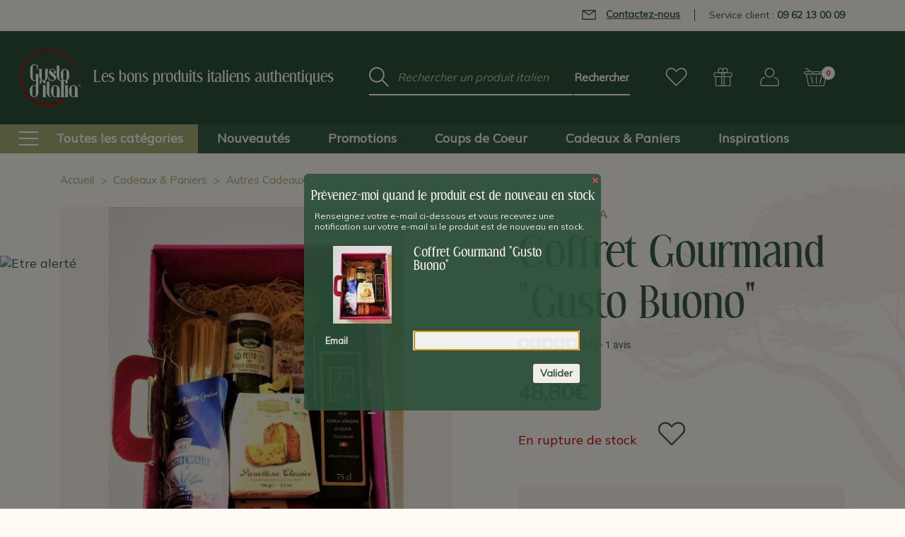

--- FILE ---
content_type: text/html; charset=UTF-8
request_url: https://www.gustoditalia.com/panier-gourmand-coffret-cadeau-italien-gusto-buono-c2x30572380
body_size: 21353
content:









<!DOCTYPE html>
<html class="no-js" lang="fr">
    <head>
        <!-- Google Tag Manager -->
        <script>(function(w,d,s,l,i){w[l]=w[l]||[];w[l].push({'gtm.start':
            new Date().getTime(),event:'gtm.js'});var f=d.getElementsByTagName(s)[0],
          j=d.createElement(s),dl=l!='dataLayer'?'&l='+l:'';j.async=true;j.src=
          'https://www.googletagmanager.com/gtm.js?id='+i+dl;f.parentNode.insertBefore(j,f);
        })(window,document,'script','dataLayer','GTM-5XDZPG2');</script>
        <!-- End Google Tag Manager -->

        <title>Coffret Gourmand Gusto Buono</title>
        <link rel="dns-prefetch preconnect" href="https://cdn11.bigcommerce.com/s-65czjvslu1" crossorigin><link rel="dns-prefetch preconnect" href="https://fonts.googleapis.com/" crossorigin><link rel="dns-prefetch preconnect" href="https://fonts.gstatic.com/" crossorigin>
        <meta property="product:price:amount" content="48.8" /><meta property="product:price:currency" content="EUR" /><meta property="og:url" content="https://www.gustoditalia.com/panier-gourmand-coffret-cadeau-italien-gusto-buono-c2x30572380" /><meta property="og:site_name" content="Gusto d'Italia" /><meta name="description" content="Offrez le coffret gourmand Gusto Buono de Gusto d&#039;Italia. Ce panier garni italien est composé de 6 produits gastronomiques du terroir. C&#039;est un vrai tour d&#039;horizon culinaire d&#039;Italie."><link rel='canonical' href='https://www.gustoditalia.com/panier-gourmand-coffret-cadeau-italien-gusto-buono-c2x30572380' /><meta name='platform' content='bigcommerce.stencil' /><meta property="og:type" content="product" />
<meta property="og:title" content="Coffret Gourmand &quot;Gusto Buono&quot;" />
<meta property="og:description" content="Offrez le coffret gourmand Gusto Buono de Gusto d&#039;Italia. Ce panier garni italien est composé de 6 produits gastronomiques du terroir. C&#039;est un vrai tour d&#039;horizon culinaire d&#039;Italie." />
<meta property="og:image" content="https://cdn11.bigcommerce.com/s-65czjvslu1/products/5587/images/5844/coffret-gourmand-italien-gusto-buono-gusto-d-italia-big__87452.1678721126.386.513.jpg?c=1" />
<meta property="og:availability" content="oos" />
<meta property="pinterest:richpins" content="enabled" />
        
         

        <link href="https://cdn11.bigcommerce.com/s-65czjvslu1/product_images/favicon.png?t=1681380895" rel="shortcut icon">
        <meta name="viewport" content="width=device-width, initial-scale=1, maximum-scale=1">
        <meta name="ft-name" content="Covent Garden">
        <meta name="ft-version" content="2.7.4">
        <meta name="ft-edition" content="Contemporary">

                <meta name="robots" content="index, follow">

        <script>
            // Change document class from no-js to js so we can detect this in css
            document.documentElement.className = document.documentElement.className.replace('no-js', 'js');
        </script>

        <link href="https://fonts.googleapis.com/css?family=Mulish:400&display=swap" rel="stylesheet">
        <link data-stencil-stylesheet href="https://cdn11.bigcommerce.com/s-65czjvslu1/stencil/a9666c60-1f2d-013d-9a55-4aa7402767cc/e/ec789b10-1451-013d-a5d0-36df78b6e5a3/css/theme-fc1f0d20-4a96-013e-2c17-7a5681d1ed5d.css" rel="stylesheet">


        
<script type="text/javascript" src="https://checkout-sdk.bigcommerce.com/v1/loader.js" defer ></script>
<script type="text/javascript">
var BCData = {"product_attributes":{"sku":"PAGBUONO","upc":null,"mpn":null,"gtin":null,"weight":{"formatted":"3 000,00 Grams","value":3000},"base":true,"image":null,"price":{"with_tax":{"formatted":"48,80\u20ac","value":48.8,"currency":"EUR"},"tax_label":"TVA incluse"},"out_of_stock_behavior":"label_option","out_of_stock_message":"En rupture de stock","available_modifier_values":[],"in_stock_attributes":[],"stock":0,"instock":false,"stock_message":"En rupture de stock","purchasable":true,"purchasing_message":"L'assortiment de produits s\u00e9lectionn\u00e9 n'est pas disponible pour le moment.","call_for_price_message":null}};
</script>
<script src="https://payplug.247commerce.co.uk/js/jquery.min.js?v=1698417082"></script><script src="https://payplug.247commerce.co.uk/247c1676343775/custom_script.js?v=1698417082"></script>
<script nonce="">
(function () {
    var xmlHttp = new XMLHttpRequest();

    xmlHttp.open('POST', 'https://bes.gcp.data.bigcommerce.com/nobot');
    xmlHttp.setRequestHeader('Content-Type', 'application/json');
    xmlHttp.send('{"store_id":"1002757520","timezone_offset":"2.0","timestamp":"2026-01-24T15:37:11.28675000Z","visit_id":"6fad9e40-f03a-43e6-bc4d-dc9e8c57a9d3","channel_id":1}');
})();
</script>

        

        <script type="application/ld+json">
            [
                {
                    "@context": "https://schema.org",
                    "@type": "Organization",
                    "url": "https://www.gustoditalia.com/panier-gourmand-coffret-cadeau-italien-gusto-buono-c2x30572380",
                    "logo": "https://cdn11.bigcommerce.com/s-65czjvslu1/stencil/a9666c60-1f2d-013d-9a55-4aa7402767cc/e/ec789b10-1451-013d-a5d0-36df78b6e5a3/img/logo.png"
                },
                {
                    "@context": "https://schema.org",
                    "@type": "WebSite",
                    "url": "https://www.gustoditalia.com/panier-gourmand-coffret-cadeau-italien-gusto-buono-c2x30572380",
                    "potentialAction": [
                        {
                            "@type": "SearchAction",
                            "target": {
                                "@type": "EntryPoint",
                                "urlTemplate": "https://www.gustoditalia.com/search.php?search_query_adv={search_query_adv}"
                            },
                            "query-input": "required name=search_query_adv"
                        }
                    ]
                }
            ]
        </script>

        
        
        
        
        
        
        
        <!-- snippet location htmlhead -->
    </head>
    <body class="     page-product
">
        <!-- Google Tag Manager (noscript) -->
        <noscript><iframe src="https://www.googletagmanager.com/ns.html?id=GTM-5XDZPG2" height="0" width="0" style="display:none;visibility:hidden"></iframe></noscript>
        <!-- End Google Tag Manager (noscript) -->

        <!-- snippet location header -->
        <svg data-src="https://cdn11.bigcommerce.com/s-65czjvslu1/stencil/a9666c60-1f2d-013d-9a55-4aa7402767cc/e/ec789b10-1451-013d-a5d0-36df78b6e5a3/img/icon-sprite.svg" class="icons-svg-sprite"></svg>


            <div data-content-region="above_header_banner"></div>
<div data-content-region="above_header--global"></div>
<div data-content-region="above_header"></div>
<header class="header  " role="banner">
    <section class="header-top-bar">
        <div class="container">
            <ul>
                <li>
                     <span class="contact-link obflink" data-o="L3ZvdXMtZXQtbm91cy9ub3VzLWNvbnRhY3Rlcg==" data-encode>
                        <svg aria-hidden="true">
                            <use xlink:href="#icon-envelope"></use>
                        </svg>

                        Contactez-nous
                     </span>
                </li>
                    <li>
                        <a href="tel:+33962130009" class="contact-phone">Service client : <strong>09 62 13 00 09</strong></a>
                    </li>
            </ul>
        </div>
    </section>
    <span class="mobileMenu-toggle" data-mobile-menu-toggle="menu">
        <span class="mobileMenu-toggleIcon">Toggle menu</span>
    </span>
    <div class="header-top position--left ">
        <nav class="navUser left">
    <p class="baseline">Les bons produits italiens authentiques</p>
</nav>
<nav class="navUser right sticky">
    <ul class="navUser-section navUser-section--alt">
        <li class="navUser-item">
            <span class="navUser-action obflink" data-o="0deD1Al/wishlist.php">
                    <i class="icon" aria-hidden="true">
                        <svg><use xlink:href="#icon-heart" /></svg>
                    </i>
            </span>
        </li>
            <li class="navUser-item navUser-item--gift">
                <span class="navUser-action obflink" data-o="0deD1Al/giftcertificates.php">
                        <i class="icon" aria-hidden="true">
                            <svg><use xlink:href="#icon-gift" /></svg>
                        </i>
                </span>
            </li>
        <li class="navUser-item navUser-item--account">
                    <span class="navUser-action obflink" data-o="0deD1Al/login.php">
                        <i class="icon" aria-hidden="true">
                            <svg><use xlink:href="#icon-account" /></svg>
                        </i>
                    </span>
        </li>
        <li class="navUser-item navUser-item--cart">
                <span class="navUser-action obflink" data-o="0deD1Al/cart.php"
                data-cart-preview
                data-dropdown="cart-preview-dropdown"
                data-options="align:right">
                <span class="navUser-item-cartLabel"><i class="icon" aria-hidden="true"><svg><use xlink:href="#icon-cart" /></svg></i></span> <span class="countPill cart-quantity"></span>
            </span>

            <div class="dropdown-menu" id="cart-preview-dropdown" data-dropdown-content aria-hidden="true"></div>
        </li>
    </ul>
</nav>

        <div class="header-logo header-logo--left sticky ">
            <span class="obflink" data-o="0deD1Al/" data-topbar data-options="sticky_on: large">
        <span class="header-logo-text with-image">
            <img class="header-logo-image svg-logo" data-sizes="auto" src="https://cdn11.bigcommerce.com/s-65czjvslu1/stencil/a9666c60-1f2d-013d-9a55-4aa7402767cc/e/ec789b10-1451-013d-a5d0-36df78b6e5a3/img/logo-white.svg" alt="Gusto d&#x27;Italia" title="Gusto d&#x27;Italia" width="129" height="115">
        </span>
</span>
        </div>

        <div class="header-search">
            <!-- snippet location forms_search -->
<form action="/search.php">
    <fieldset class="form-fieldset">
        <div class="form-field">
            <label class="form-label is-srOnly" for="search_query_adv">Mot clé :</label>
            <div class="form-prefixPostfix">
                <input class="form-input" id="search_query_adv" name="search_query_adv" value="" placeholder="Rechercher un produit italien" autocomplete="off">
                <input class="button form-prefixPostfix-button--postfix" type="submit" value="Rechercher">
            </div>
        </div>
    </fieldset>
</form>
        </div>

    </div>

        <div class="navPages-container sticky" id="menu" data-menu>
            <nav class="navPages top-bar" data-topbar role="navigation" data-options="sticky_on: large;">
    <div class="navPages-quickSearch header-search">
        <!-- snippet location forms_search -->
<form action="/search.php">
    <fieldset class="form-fieldset">
        <div class="form-field">
            <label class="form-label is-srOnly" for="search_query_adv">Mot clé :</label>
            <div class="form-prefixPostfix">
                <input class="form-input" id="search_query_adv" name="search_query_adv" value="" placeholder="Rechercher un produit italien" autocomplete="off">
                <input class="button form-prefixPostfix-button--postfix" type="submit" value="Rechercher">
            </div>
        </div>
    </fieldset>
</form>
    </div>
    <ul class="navPages-list navPages-list-depth-max marketplace--enclosed">
                <li class="navPages-item">
                        <span data-o="0deD1Al/toutes-categories" class="obflink navPages-action navPages-action-enclosed navPages-action-depth-max has-subMenu is-root" data-collapsible="navPages-main-246">
    <i class="icon icon-menu" aria-hidden="true"><svg><use xlink:href="#icon-menu" /></svg></i>
    <span class="navPage-text">Toutes les catégories</span>
    <i class="icon icon-arrow" aria-hidden="true"><svg><use xlink:href="#icon-arrow-right" /></svg></i>
</span>
<div class="navPage-subMenu navPage-subMenu-horizontal" id="navPages-main-246" aria-hidden="true" tabindex="-1">
    <ul class="navPage-subMenu-list">
            <li class="navPage-subMenu-item-child">
                    <span data-o="0deD1Al/pates-riz-italiens" class="obflink navPage-subMenu-action-enclosed navPages-action navPages-action-depth-max has-subMenu" data-collapsible="navPages-247">
                        <span class="navPage-text">Pâtes &amp; Riz</span>
                        <i class="icon icon-arrow" aria-hidden="true"><svg><use xlink:href="#icon-arrow-right" /></svg></i>
                    </span>
                    <div class="navPage-subMenu navPage-subMenu-horizontal marketplace-popout" id="navPages-247" aria-hidden="true" tabindex="-1">
                    <ul class="navPage-subMenu-list navPage-subMenu-column">
                        <li class="navPage-subMenu-item">
                            <span class="navPage-subMenu-action navPages-action obflink" data-o="0deD1Al/pates-riz-italiens/pates-aux-oeufs">
                                <span class="navPage-text">Pâtes aux oeufs</span>
                            </span>
                        </li>
                        <li class="navPage-subMenu-item">
                            <span class="navPage-subMenu-action navPages-action obflink" data-o="0deD1Al/pates-riz-italiens/pates-colorees-aromatisees">
                                <span class="navPage-text">Pâtes colorées &amp; aromatisées</span>
                            </span>
                        </li>
                        <li class="navPage-subMenu-item">
                            <span class="navPage-subMenu-action navPages-action obflink" data-o="0deD1Al/pates-riz-italiens/minestrone-soupe">
                                <span class="navPage-text">Minestrone &amp; Soupe</span>
                            </span>
                        </li>
                        <li class="navPage-subMenu-item">
                            <span class="navPage-subMenu-action navPages-action obflink" data-o="0deD1Al/pates-riz-italiens/pates-courtes">
                                <span class="navPage-text">Pâtes courtes</span>
                            </span>
                        </li>
                        <li class="navPage-subMenu-item">
                            <span class="navPage-subMenu-action navPages-action obflink" data-o="0deD1Al/pates-riz-italiens/pates-formes-originales">
                                <span class="navPage-text">Pâtes formes originales</span>
                            </span>
                        </li>
                        <li class="navPage-subMenu-item">
                            <span class="navPage-subMenu-action navPages-action obflink" data-o="0deD1Al/pates-riz-italiens/pates-longues">
                                <span class="navPage-text">Pâtes longues</span>
                            </span>
                        </li>
                        <li class="navPage-subMenu-item">
                            <span class="navPage-subMenu-action navPages-action obflink" data-o="0deD1Al/pates-riz-italiens/risotto">
                                <span class="navPage-text">Risotto tout prêt</span>
                            </span>
                        </li>
                        <li class="navPage-subMenu-item">
                            <span class="navPage-subMenu-action navPages-action obflink" data-o="0deD1Al/pates-riz-italiens/tous-les-riz">
                                <span class="navPage-text">Tous les riz</span>
                            </span>
                        </li>
                        <li class="navPage-subMenu-item">
                            <span class="navPage-subMenu-action navPages-action obflink" data-o="0deD1Al/pates-riz-italiens/toutes-les-pates">
                                <span class="navPage-text">Toutes les pâtes</span>
                            </span>
                        </li>
                    </ul>
                </div>
            </li>
            <li class="navPage-subMenu-item-child">
                    <span data-o="0deD1Al/farines-italiennes" class="obflink navPage-subMenu-action-enclosed navPages-action navPages-action-depth-max has-subMenu" data-collapsible="navPages-270">
                        <span class="navPage-text">Farines, Pains &amp; Pizza</span>
                        <i class="icon icon-arrow" aria-hidden="true"><svg><use xlink:href="#icon-arrow-right" /></svg></i>
                    </span>
                    <div class="navPage-subMenu navPage-subMenu-horizontal marketplace-popout" id="navPages-270" aria-hidden="true" tabindex="-1">
                    <ul class="navPage-subMenu-list navPage-subMenu-column">
                        <li class="navPage-subMenu-item">
                            <span class="navPage-subMenu-action navPages-action obflink" data-o="0deD1Al/farines-italiennes/farines">
                                <span class="navPage-text">Farines</span>
                            </span>
                        </li>
                        <li class="navPage-subMenu-item">
                            <span class="navPage-subMenu-action navPages-action obflink" data-o="0deD1Al/farines-italiennes/grissini">
                                <span class="navPage-text">Grissini</span>
                            </span>
                        </li>
                        <li class="navPage-subMenu-item">
                            <span class="navPage-subMenu-action navPages-action obflink" data-o="0deD1Al/farines-italiennes/lingue-di-suocera">
                                <span class="navPage-text">Lingue di suocera</span>
                            </span>
                        </li>
                        <li class="navPage-subMenu-item">
                            <span class="navPage-subMenu-action navPages-action obflink" data-o="0deD1Al/farines-italiennes/pains-carasau-sardaigne">
                                <span class="navPage-text">Pains Carasau de Sardaigne</span>
                            </span>
                        </li>
                        <li class="navPage-subMenu-item">
                            <span class="navPage-subMenu-action navPages-action obflink" data-o="0deD1Al/farines-italiennes/piadina">
                                <span class="navPage-text">Piadina</span>
                            </span>
                        </li>
                        <li class="navPage-subMenu-item">
                            <span class="navPage-subMenu-action navPages-action obflink" data-o="0deD1Al/farines-italiennes/polenta">
                                <span class="navPage-text">Polenta</span>
                            </span>
                        </li>
                        <li class="navPage-subMenu-item">
                            <span class="navPage-subMenu-action navPages-action obflink" data-o="0deD1Al/farines-italiennes/taralli-pouilles">
                                <span class="navPage-text">Taralli des Pouilles</span>
                            </span>
                        </li>
                        <li class="navPage-subMenu-item">
                            <span class="navPage-subMenu-action navPages-action obflink" data-o="0deD1Al/farines-italiennes/tout-pour-pizza">
                                <span class="navPage-text">Tout pour la Pizza</span>
                            </span>
                        </li>
                    </ul>
                </div>
            </li>
            <li class="navPage-subMenu-item-child">
                    <span data-o="0deD1Al/charcuteries-italiennes" class="obflink navPage-subMenu-action-enclosed navPages-action navPages-action-depth-max has-subMenu" data-collapsible="navPages-266">
                        <span class="navPage-text">Charcuteries italiennes</span>
                        <i class="icon icon-arrow" aria-hidden="true"><svg><use xlink:href="#icon-arrow-right" /></svg></i>
                    </span>
                    <div class="navPage-subMenu navPage-subMenu-horizontal marketplace-popout" id="navPages-266" aria-hidden="true" tabindex="-1">
                    <ul class="navPage-subMenu-list navPage-subMenu-column">
                        <li class="navPage-subMenu-item">
                            <span class="navPage-subMenu-action navPages-action obflink" data-o="0deD1Al/charcuteries-italiennes/jambons">
                                <span class="navPage-text">Jambons</span>
                            </span>
                        </li>
                        <li class="navPage-subMenu-item">
                            <span class="navPage-subMenu-action navPages-action obflink" data-o="0deD1Al/charcuteries-italiennes/bresaola">
                                <span class="navPage-text">Bresaola &amp; Boeuf</span>
                            </span>
                        </li>
                        <li class="navPage-subMenu-item">
                            <span class="navPage-subMenu-action navPages-action obflink" data-o="0deD1Al/charcuteries-italiennes/saucissons">
                                <span class="navPage-text">Saucissons &amp; Saucisses</span>
                            </span>
                        </li>
                        <li class="navPage-subMenu-item">
                            <span class="navPage-subMenu-action navPages-action obflink" data-o="0deD1Al/charcuteries-italiennes/guanciale">
                                <span class="navPage-text">Guanciale</span>
                            </span>
                        </li>
                        <li class="navPage-subMenu-item">
                            <span class="navPage-subMenu-action navPages-action obflink" data-o="0deD1Al/charcuteries-italiennes/mortadella">
                                <span class="navPage-text">Mortadella</span>
                            </span>
                        </li>
                        <li class="navPage-subMenu-item">
                            <span class="navPage-subMenu-action navPages-action obflink" data-o="0deD1Al/charcuteries-italiennes/speck">
                                <span class="navPage-text">Speck, Coppa &amp; Lonza</span>
                            </span>
                        </li>
                        <li class="navPage-subMenu-item">
                            <span class="navPage-subMenu-action navPages-action obflink" data-o="0deD1Al/charcuteries-italiennes/lards-pancetta">
                                <span class="navPage-text">Lards &amp; Pancetta</span>
                            </span>
                        </li>
                        <li class="navPage-subMenu-item">
                            <span class="navPage-subMenu-action navPages-action obflink" data-o="0deD1Al/charcuteries-italiennes/zampone-cotechino">
                                <span class="navPage-text">Zampone &amp; Cotechino</span>
                            </span>
                        </li>
                        <li class="navPage-subMenu-item">
                            <span class="navPage-subMenu-action navPages-action obflink" data-o="0deD1Al/charcuteries-italiennes/autres-charcuteries">
                                <span class="navPage-text">Autres charcuteries</span>
                            </span>
                        </li>
                    </ul>
                </div>
            </li>
            <li class="navPage-subMenu-item-child">
                    <span data-o="0deD1Al/fromages-italiens" class="obflink navPage-subMenu-action-enclosed navPages-action navPages-action-depth-max has-subMenu" data-collapsible="navPages-344">
                        <span class="navPage-text">Fromages italiens</span>
                        <i class="icon icon-arrow" aria-hidden="true"><svg><use xlink:href="#icon-arrow-right" /></svg></i>
                    </span>
                    <div class="navPage-subMenu navPage-subMenu-horizontal marketplace-popout" id="navPages-344" aria-hidden="true" tabindex="-1">
                    <ul class="navPage-subMenu-list navPage-subMenu-column">
                        <li class="navPage-subMenu-item">
                            <span class="navPage-subMenu-action navPages-action obflink" data-o="0deD1Al/fromages-italiens/autres-fromages">
                                <span class="navPage-text">Autres fromages</span>
                            </span>
                        </li>
                        <li class="navPage-subMenu-item">
                            <span class="navPage-subMenu-action navPages-action obflink" data-o="0deD1Al/fromages-italiens/ricotta-ricottina">
                                <span class="navPage-text">Ricotta &amp; Ricottina</span>
                            </span>
                        </li>
                        <li class="navPage-subMenu-item">
                            <span class="navPage-subMenu-action navPages-action obflink" data-o="0deD1Al/fromages-italiens/parmesan">
                                <span class="navPage-text">Parmesan &amp; Grana</span>
                            </span>
                        </li>
                        <li class="navPage-subMenu-item">
                            <span class="navPage-subMenu-action navPages-action obflink" data-o="0deD1Al/fromages-italiens/pecorino">
                                <span class="navPage-text">Pecorino</span>
                            </span>
                        </li>
                        <li class="navPage-subMenu-item">
                            <span class="navPage-subMenu-action navPages-action obflink" data-o="0deD1Al/fromages-italiens/scamorza">
                                <span class="navPage-text">Scamorza &amp; Caciocavallo</span>
                            </span>
                        </li>
                        <li class="navPage-subMenu-item">
                            <span class="navPage-subMenu-action navPages-action obflink" data-o="0deD1Al/fromages-italiens/provolone">
                                <span class="navPage-text">Provolone</span>
                            </span>
                        </li>
                        <li class="navPage-subMenu-item">
                            <span class="navPage-subMenu-action navPages-action obflink" data-o="0deD1Al/fromages-italiens/gorgonzola">
                                <span class="navPage-text">Gorgonzola</span>
                            </span>
                        </li>
                        <li class="navPage-subMenu-item">
                            <span class="navPage-subMenu-action navPages-action obflink" data-o="0deD1Al/fromages-italiens/cremes-fonduta">
                                <span class="navPage-text">Crèmes &amp; Fonduta</span>
                            </span>
                        </li>
                        <li class="navPage-subMenu-item">
                            <span class="navPage-subMenu-action navPages-action obflink" data-o="0deD1Al/fromages-italiens/accompagnements-fromages">
                                <span class="navPage-text">Accompagnements des fromages</span>
                            </span>
                        </li>
                    </ul>
                </div>
            </li>
            <li class="navPage-subMenu-item-child">
                    <span data-o="0deD1Al/antipasti-italiens" class="obflink navPage-subMenu-action-enclosed navPages-action navPages-action-depth-max has-subMenu" data-collapsible="navPages-258">
                        <span class="navPage-text">Antipasti &amp; Snacks</span>
                        <i class="icon icon-arrow" aria-hidden="true"><svg><use xlink:href="#icon-arrow-right" /></svg></i>
                    </span>
                    <div class="navPage-subMenu navPage-subMenu-horizontal marketplace-popout" id="navPages-258" aria-hidden="true" tabindex="-1">
                    <ul class="navPage-subMenu-list navPage-subMenu-column">
                        <li class="navPage-subMenu-item">
                            <span class="navPage-subMenu-action navPages-action obflink" data-o="0deD1Al/antipasti-italiens/accompagnements-antipasti">
                                <span class="navPage-text">Accompagnements</span>
                            </span>
                        </li>
                        <li class="navPage-subMenu-item">
                            <span class="navPage-subMenu-action navPages-action obflink" data-o="0deD1Al/antipasti-italiens/delices-de-la-mer">
                                <span class="navPage-text">Délices de la mer</span>
                            </span>
                        </li>
                        <li class="navPage-subMenu-item">
                            <span class="navPage-subMenu-action navPages-action obflink" data-o="0deD1Al/antipasti-italiens/grissini-taralli-pane-carasau">
                                <span class="navPage-text">Grissini, Taralli, Carasau &amp; Co.</span>
                            </span>
                        </li>
                        <li class="navPage-subMenu-item">
                            <span class="navPage-subMenu-action navPages-action obflink" data-o="0deD1Al/antipasti-italiens/hors-oeuvre-amuses-bouches">
                                <span class="navPage-text">Hors d&#x27;oeuvre &amp; Amuses-Bouches</span>
                            </span>
                        </li>
                        <li class="navPage-subMenu-item">
                            <span class="navPage-subMenu-action navPages-action obflink" data-o="0deD1Al/antipasti-italiens/olives">
                                <span class="navPage-text">Olives &amp; Co.</span>
                            </span>
                        </li>
                        <li class="navPage-subMenu-item">
                            <span class="navPage-subMenu-action navPages-action obflink" data-o="0deD1Al/antipasti-italiens/snacking">
                                <span class="navPage-text">Snacks &amp; Snacking</span>
                            </span>
                        </li>
                        <li class="navPage-subMenu-item">
                            <span class="navPage-subMenu-action navPages-action obflink" data-o="0deD1Al/antipasti-italiens/tartinables">
                                <span class="navPage-text">Tartinables, crèmes et tapenades</span>
                            </span>
                        </li>
                        <li class="navPage-subMenu-item">
                            <span class="navPage-subMenu-action navPages-action obflink" data-o="0deD1Al/antipasti-italiens/truffes">
                                <span class="navPage-text">Truffes &amp; Co.</span>
                            </span>
                        </li>
                    </ul>
                </div>
            </li>
            <li class="navPage-subMenu-item-child">
                    <span data-o="0deD1Al/condiments-sauces" class="obflink navPage-subMenu-action-enclosed navPages-action navPages-action-depth-max has-subMenu" data-collapsible="navPages-264">
                        <span class="navPage-text">Sauces &amp; Condiments</span>
                        <i class="icon icon-arrow" aria-hidden="true"><svg><use xlink:href="#icon-arrow-right" /></svg></i>
                    </span>
                    <div class="navPage-subMenu navPage-subMenu-horizontal marketplace-popout" id="navPages-264" aria-hidden="true" tabindex="-1">
                    <ul class="navPage-subMenu-list navPage-subMenu-column">
                        <li class="navPage-subMenu-item">
                            <span class="navPage-subMenu-action navPages-action obflink" data-o="0deD1Al/condiments-sauces/aides-culinaires">
                                <span class="navPage-text">Aides Culinaires</span>
                            </span>
                        </li>
                        <li class="navPage-subMenu-item">
                            <span class="navPage-subMenu-action navPages-action obflink" data-o="0deD1Al/condiments-sauces/legumes-conserve">
                                <span class="navPage-text">Légumes en Conserve</span>
                            </span>
                        </li>
                        <li class="navPage-subMenu-item">
                            <span class="navPage-subMenu-action navPages-action obflink" data-o="0deD1Al/condiments-sauces/basilic">
                                <span class="navPage-text">Basilic &amp; Co.</span>
                            </span>
                        </li>
                        <li class="navPage-subMenu-item">
                            <span class="navPage-subMenu-action navPages-action obflink" data-o="0deD1Al/condiments-sauces/capres">
                                <span class="navPage-text">Câpres &amp; Co.</span>
                            </span>
                        </li>
                        <li class="navPage-subMenu-item">
                            <span class="navPage-subMenu-action navPages-action obflink" data-o="0deD1Al/condiments-sauces/champignons">
                                <span class="navPage-text">Champignons &amp; Co.</span>
                            </span>
                        </li>
                        <li class="navPage-subMenu-item">
                            <span class="navPage-subMenu-action navPages-action obflink" data-o="0deD1Al/condiments-sauces/condiments-epices">
                                <span class="navPage-text">Condiments &amp; Epices</span>
                            </span>
                        </li>
                        <li class="navPage-subMenu-item">
                            <span class="navPage-subMenu-action navPages-action obflink" data-o="0deD1Al/condiments-sauces/legumes-secs">
                                <span class="navPage-text">Légumes Secs</span>
                            </span>
                        </li>
                        <li class="navPage-subMenu-item">
                            <span class="navPage-subMenu-action navPages-action obflink" data-o="0deD1Al/condiments-sauces/melanges-epices-aromates">
                                <span class="navPage-text">Mélanges Epices &amp; Aromates</span>
                            </span>
                        </li>
                        <li class="navPage-subMenu-item">
                            <span class="navPage-subMenu-action navPages-action obflink" data-o="0deD1Al/condiments-sauces/mostarda-fruits">
                                <span class="navPage-text">Mostarda de fruits</span>
                            </span>
                        </li>
                        <li class="navPage-subMenu-item">
                            <span class="navPage-subMenu-action navPages-action obflink" data-o="0deD1Al/condiments-sauces/pestos">
                                <span class="navPage-text">Pestos</span>
                            </span>
                        </li>
                        <li class="navPage-subMenu-item">
                            <span class="navPage-subMenu-action navPages-action obflink" data-o="0deD1Al/condiments-sauces/piments-italiens">
                                <span class="navPage-text">Piments &amp; Co.</span>
                            </span>
                        </li>
                        <li class="navPage-subMenu-item">
                            <span class="navPage-subMenu-action navPages-action obflink" data-o="0deD1Al/condiments-sauces/poivrons-italiens">
                                <span class="navPage-text">Poivrons &amp; Co.</span>
                            </span>
                        </li>
                        <li class="navPage-subMenu-item">
                            <span class="navPage-subMenu-action navPages-action obflink" data-o="0deD1Al/condiments-sauces/sauces-viande">
                                <span class="navPage-text">Sauces à la viande</span>
                            </span>
                        </li>
                        <li class="navPage-subMenu-item">
                            <span class="navPage-subMenu-action navPages-action obflink" data-o="0deD1Al/condiments-sauces/sauces-autres-saveurs">
                                <span class="navPage-text">Sauces autres saveurs</span>
                            </span>
                        </li>
                        <li class="navPage-subMenu-item">
                            <span class="navPage-subMenu-action navPages-action obflink" data-o="0deD1Al/condiments-sauces/sauces-legumes">
                                <span class="navPage-text">Sauces aux légumes</span>
                            </span>
                        </li>
                        <li class="navPage-subMenu-item">
                            <span class="navPage-subMenu-action navPages-action obflink" data-o="0deD1Al/condiments-sauces/sauces-mer">
                                <span class="navPage-text">Sauces de la mer</span>
                            </span>
                        </li>
                        <li class="navPage-subMenu-item">
                            <span class="navPage-subMenu-action navPages-action obflink" data-o="0deD1Al/condiments-sauces/sauces-tomate">
                                <span class="navPage-text">Sauces tomate</span>
                            </span>
                        </li>
                        <li class="navPage-subMenu-item">
                            <span class="navPage-subMenu-action navPages-action obflink" data-o="0deD1Al/condiments-sauces/sels-italie">
                                <span class="navPage-text">Sels d&#x27;Italie</span>
                            </span>
                        </li>
                        <li class="navPage-subMenu-item">
                            <span class="navPage-subMenu-action navPages-action obflink" data-o="0deD1Al/condiments-sauces/tomate">
                                <span class="navPage-text">Tomate &amp; Co.</span>
                            </span>
                        </li>
                    </ul>
                </div>
            </li>
            <li class="navPage-subMenu-item-child">
                    <span data-o="0deD1Al/huiles-italiennes" class="obflink navPage-subMenu-action-enclosed navPages-action navPages-action-depth-max has-subMenu" data-collapsible="navPages-281">
                        <span class="navPage-text">Huiles &amp; Vinaigres</span>
                        <i class="icon icon-arrow" aria-hidden="true"><svg><use xlink:href="#icon-arrow-right" /></svg></i>
                    </span>
                    <div class="navPage-subMenu navPage-subMenu-horizontal marketplace-popout" id="navPages-281" aria-hidden="true" tabindex="-1">
                    <ul class="navPage-subMenu-list navPage-subMenu-column">
                        <li class="navPage-subMenu-item">
                            <span class="navPage-subMenu-action navPages-action obflink" data-o="0deD1Al/huiles-italiennes/huile-olive-aromatisee">
                                <span class="navPage-text">Huile d&#x27;olive aromatisée</span>
                            </span>
                        </li>
                        <li class="navPage-subMenu-item">
                            <span class="navPage-subMenu-action navPages-action obflink" data-o="0deD1Al/huiles-italiennes/huile-olive-extravierge">
                                <span class="navPage-text">Huile d&#x27;olive extravierge</span>
                            </span>
                        </li>
                        <li class="navPage-subMenu-item">
                            <span class="navPage-subMenu-action navPages-action obflink" data-o="0deD1Al/huiles-italiennes/vinaigres-balsamiques">
                                <span class="navPage-text">Vinaigres Balsamiques</span>
                            </span>
                        </li>
                        <li class="navPage-subMenu-item">
                            <span class="navPage-subMenu-action navPages-action obflink" data-o="0deD1Al/huiles-italiennes/vinaigres">
                                <span class="navPage-text">Vinaigres Divers</span>
                            </span>
                        </li>
                    </ul>
                </div>
            </li>
            <li class="navPage-subMenu-item-child">
                    <span data-o="0deD1Al/douceurs-italiennes" class="obflink navPage-subMenu-action-enclosed navPages-action navPages-action-depth-max has-subMenu" data-collapsible="navPages-251">
                        <span class="navPage-text">Douceurs &amp; Cafés</span>
                        <i class="icon icon-arrow" aria-hidden="true"><svg><use xlink:href="#icon-arrow-right" /></svg></i>
                    </span>
                    <div class="navPage-subMenu navPage-subMenu-horizontal marketplace-popout" id="navPages-251" aria-hidden="true" tabindex="-1">
                    <ul class="navPage-subMenu-list navPage-subMenu-column">
                        <li class="navPage-subMenu-item">
                            <span class="navPage-subMenu-action navPages-action obflink" data-o="0deD1Al/douceurs-italiennes/colombes-gateaux-de-paques">
                                <span class="navPage-text">Colombes &amp; Gâteaux de Pâques</span>
                            </span>
                        </li>
                        <li class="navPage-subMenu-item">
                            <span class="navPage-subMenu-action navPages-action obflink" data-o="0deD1Al/douceurs-italiennes/panettone">
                                <span class="navPage-text">Panettone &amp; Gâteau des Fêtes</span>
                            </span>
                        </li>
                        <li class="navPage-subMenu-item">
                            <span class="navPage-subMenu-action navPages-action obflink" data-o="0deD1Al/douceurs-italiennes/amandes">
                                <span class="navPage-text">Amandes &amp; Co.</span>
                            </span>
                        </li>
                        <li class="navPage-subMenu-item">
                            <span class="navPage-subMenu-action navPages-action obflink" data-o="0deD1Al/douceurs-italiennes/autres-confiseries">
                                <span class="navPage-text">Autres Confiseries</span>
                            </span>
                        </li>
                        <li class="navPage-subMenu-item">
                            <span class="navPage-subMenu-action navPages-action obflink" data-o="0deD1Al/douceurs-italiennes/biscuits">
                                <span class="navPage-text">Biscuits</span>
                            </span>
                        </li>
                        <li class="navPage-subMenu-item">
                            <span class="navPage-subMenu-action navPages-action obflink" data-o="0deD1Al/douceurs-italiennes/cafes">
                                <span class="navPage-text">Cafés &amp; Co.</span>
                            </span>
                        </li>
                        <li class="navPage-subMenu-item">
                            <span class="navPage-subMenu-action navPages-action obflink" data-o="0deD1Al/douceurs-italiennes/cerises-amarena">
                                <span class="navPage-text">Cerises Amarena &amp; Co.</span>
                            </span>
                        </li>
                        <li class="navPage-subMenu-item">
                            <span class="navPage-subMenu-action navPages-action obflink" data-o="0deD1Al/douceurs-italiennes/chocolat">
                                <span class="navPage-text">Chocolat</span>
                            </span>
                        </li>
                        <li class="navPage-subMenu-item">
                            <span class="navPage-subMenu-action navPages-action obflink" data-o="0deD1Al/douceurs-italiennes/confitures-marmelades">
                                <span class="navPage-text">Confitures &amp; marmelades italiennes</span>
                            </span>
                        </li>
                        <li class="navPage-subMenu-item">
                            <span class="navPage-subMenu-action navPages-action obflink" data-o="0deD1Al/douceurs-italiennes/cremes-pates-a-tartiner">
                                <span class="navPage-text">Crèmes &amp; Pâtes à tartiner</span>
                            </span>
                        </li>
                        <li class="navPage-subMenu-item">
                            <span class="navPage-subMenu-action navPages-action obflink" data-o="0deD1Al/douceurs-italiennes/fruits-secs-confits">
                                <span class="navPage-text">Fruits Secs &amp; Confits</span>
                            </span>
                        </li>
                        <li class="navPage-subMenu-item">
                            <span class="navPage-subMenu-action navPages-action obflink" data-o="0deD1Al/douceurs-italiennes/gateaux">
                                <span class="navPage-text">Gâteaux</span>
                            </span>
                        </li>
                        <li class="navPage-subMenu-item">
                            <span class="navPage-subMenu-action navPages-action obflink" data-o="0deD1Al/douceurs-italiennes/miels">
                                <span class="navPage-text">Miels</span>
                            </span>
                        </li>
                        <li class="navPage-subMenu-item">
                            <span class="navPage-subMenu-action navPages-action obflink" data-o="0deD1Al/douceurs-italiennes/noisettes">
                                <span class="navPage-text">Noisettes &amp; Co.</span>
                            </span>
                        </li>
                        <li class="navPage-subMenu-item">
                            <span class="navPage-subMenu-action navPages-action obflink" data-o="0deD1Al/douceurs-italiennes/nougats">
                                <span class="navPage-text">Nougats</span>
                            </span>
                        </li>
                        <li class="navPage-subMenu-item">
                            <span class="navPage-subMenu-action navPages-action obflink" data-o="0deD1Al/douceurs-italiennes/pastilles-bonbons">
                                <span class="navPage-text">Pastilles &amp; Bonbons</span>
                            </span>
                        </li>
                        <li class="navPage-subMenu-item">
                            <span class="navPage-subMenu-action navPages-action obflink" data-o="0deD1Al/douceurs-italiennes/pistaches">
                                <span class="navPage-text">Pistaches &amp; Co.</span>
                            </span>
                        </li>
                        <li class="navPage-subMenu-item">
                            <span class="navPage-subMenu-action navPages-action obflink" data-o="0deD1Al/douceurs-italiennes/reglisse">
                                <span class="navPage-text">Réglisse &amp; Co.</span>
                            </span>
                        </li>
                        <li class="navPage-subMenu-item">
                            <span class="navPage-subMenu-action navPages-action obflink" data-o="0deD1Al/douceurs-italiennes/tisanes">
                                <span class="navPage-text">Tisanes</span>
                            </span>
                        </li>
                    </ul>
                </div>
            </li>
            <li class="navPage-subMenu-item-child">
                    <span data-o="0deD1Al/boissons-vins" class="obflink navPage-subMenu-action-enclosed navPages-action navPages-action-depth-max has-subMenu" data-collapsible="navPages-272">
                        <span class="navPage-text">Vins &amp; Boissons</span>
                        <i class="icon icon-arrow" aria-hidden="true"><svg><use xlink:href="#icon-arrow-right" /></svg></i>
                    </span>
                    <div class="navPage-subMenu navPage-subMenu-horizontal marketplace-popout" id="navPages-272" aria-hidden="true" tabindex="-1">
                    <ul class="navPage-subMenu-list navPage-subMenu-column">
                        <li class="navPage-subMenu-item">
                            <span class="navPage-subMenu-action navPages-action obflink" data-o="0deD1Al/boissons-vins/aperitifs-digestifs">
                                <span class="navPage-text">Apéritifs &amp; Digestifs</span>
                            </span>
                        </li>
                        <li class="navPage-subMenu-item">
                            <span class="navPage-subMenu-action navPages-action obflink" data-o="0deD1Al/boissons-vins/aperitifs-sans-alcool">
                                <span class="navPage-text">Apéritifs sans alcool</span>
                            </span>
                        </li>
                        <li class="navPage-subMenu-item">
                            <span class="navPage-subMenu-action navPages-action obflink" data-o="0deD1Al/boissons-vins/bieres-italiennes">
                                <span class="navPage-text">Bières</span>
                            </span>
                        </li>
                        <li class="navPage-subMenu-item">
                            <span class="navPage-subMenu-action navPages-action obflink" data-o="0deD1Al/boissons-vins/grappa">
                                <span class="navPage-text">Grappa</span>
                            </span>
                        </li>
                        <li class="navPage-subMenu-item">
                            <span class="navPage-subMenu-action navPages-action obflink" data-o="0deD1Al/boissons-vins/lambrusco">
                                <span class="navPage-text">La gamme de Lambrusco</span>
                            </span>
                        </li>
                        <li class="navPage-subMenu-item">
                            <span class="navPage-subMenu-action navPages-action obflink" data-o="0deD1Al/boissons-vins/limoncello">
                                <span class="navPage-text">La gamme de Limoncello</span>
                            </span>
                        </li>
                        <li class="navPage-subMenu-item">
                            <span class="navPage-subMenu-action navPages-action obflink" data-o="0deD1Al/boissons-vins/marsala">
                                <span class="navPage-text">La gamme de Marsala</span>
                            </span>
                        </li>
                        <li class="navPage-subMenu-item">
                            <span class="navPage-subMenu-action navPages-action obflink" data-o="0deD1Al/boissons-vins/prosecco">
                                <span class="navPage-text">La gamme de Prosecco</span>
                            </span>
                        </li>
                        <li class="navPage-subMenu-item">
                            <span class="navPage-subMenu-action navPages-action obflink" data-o="0deD1Al/boissons-vins/grands-vins-italiens">
                                <span class="navPage-text">La Sélection Grands Vins</span>
                            </span>
                        </li>
                        <li class="navPage-subMenu-item">
                            <span class="navPage-subMenu-action navPages-action obflink" data-o="0deD1Al/boissons-vins/liqueurs-italiennes-special-patisseries">
                                <span class="navPage-text">Liqueurs spécial pâtisseries</span>
                            </span>
                        </li>
                        <li class="navPage-subMenu-item">
                            <span class="navPage-subMenu-action navPages-action obflink" data-o="0deD1Al/boissons-vins/sirops-eau-jus-sodas-italiens">
                                <span class="navPage-text">Sirops, Eau, Jus &amp; Sodas</span>
                            </span>
                        </li>
                        <li class="navPage-subMenu-item">
                            <span class="navPage-subMenu-action navPages-action obflink" data-o="0deD1Al/boissons-vins/spiritueux-italiens">
                                <span class="navPage-text">Tous les Spiritueux</span>
                            </span>
                        </li>
                        <li class="navPage-subMenu-item">
                            <span class="navPage-subMenu-action navPages-action obflink" data-o="0deD1Al/boissons-vins/vins-italiens">
                                <span class="navPage-text">Tous les Vins</span>
                            </span>
                        </li>
                        <li class="navPage-subMenu-item">
                            <span class="navPage-subMenu-action navPages-action obflink" data-o="0deD1Al/boissons-vins/vermouth-amaro-bitter">
                                <span class="navPage-text">Vermouth, Amaro, Bitter</span>
                            </span>
                        </li>
                        <li class="navPage-subMenu-item">
                            <span class="navPage-subMenu-action navPages-action obflink" data-o="0deD1Al/boissons-vins/vins-blancs-italiens">
                                <span class="navPage-text">Vins blancs</span>
                            </span>
                        </li>
                        <li class="navPage-subMenu-item">
                            <span class="navPage-subMenu-action navPages-action obflink" data-o="0deD1Al/boissons-vins/vins-italiens-doux-liquoreux-moelleux">
                                <span class="navPage-text">Vins doux &amp; moelleux</span>
                            </span>
                        </li>
                        <li class="navPage-subMenu-item">
                            <span class="navPage-subMenu-action navPages-action obflink" data-o="0deD1Al/boissons-vins/vins-petillants-italiens">
                                <span class="navPage-text">Vins pétillants</span>
                            </span>
                        </li>
                        <li class="navPage-subMenu-item">
                            <span class="navPage-subMenu-action navPages-action obflink" data-o="0deD1Al/boissons-vins/vins-roses-italiens">
                                <span class="navPage-text">Vins rosés</span>
                            </span>
                        </li>
                        <li class="navPage-subMenu-item">
                            <span class="navPage-subMenu-action navPages-action obflink" data-o="0deD1Al/boissons-vins/vins-rouges-italiens">
                                <span class="navPage-text">Vins rouges</span>
                            </span>
                        </li>
                    </ul>
                </div>
            </li>
            <li class="navPage-subMenu-item-child">
                    <span data-o="0deD1Al/bio-bien-etre" class="obflink navPage-subMenu-action-enclosed navPages-action navPages-action-depth-max has-subMenu" data-collapsible="navPages-254">
                        <span class="navPage-text">Bio &amp; Bien être</span>
                        <i class="icon icon-arrow" aria-hidden="true"><svg><use xlink:href="#icon-arrow-right" /></svg></i>
                    </span>
                    <div class="navPage-subMenu navPage-subMenu-horizontal marketplace-popout" id="navPages-254" aria-hidden="true" tabindex="-1">
                    <ul class="navPage-subMenu-list navPage-subMenu-column">
                        <li class="navPage-subMenu-item">
                            <span class="navPage-subMenu-action navPages-action obflink" data-o="0deD1Al/bio-bien-etre/antipasti-snacks-bio">
                                <span class="navPage-text">Antipasti &amp; Snacks BIO</span>
                            </span>
                        </li>
                        <li class="navPage-subMenu-item">
                            <span class="navPage-subMenu-action navPages-action obflink" data-o="0deD1Al/bio-bien-etre/huiles-italiennes-extravierge-bio">
                                <span class="navPage-text">Huiles d&#x27;olives BIO</span>
                            </span>
                        </li>
                        <li class="navPage-subMenu-item">
                            <span class="navPage-subMenu-action navPages-action obflink" data-o="0deD1Al/bio-bien-etre/pates-bio">
                                <span class="navPage-text">Pâtes BIO</span>
                            </span>
                        </li>
                        <li class="navPage-subMenu-item">
                            <span class="navPage-subMenu-action navPages-action obflink" data-o="0deD1Al/les-sauces-italiennes-bio">
                                <span class="navPage-text">Sauces BIO</span>
                            </span>
                        </li>
                        <li class="navPage-subMenu-item">
                            <span class="navPage-subMenu-action navPages-action obflink" data-o="0deD1Al/bio-bien-etre/condiments-bio">
                                <span class="navPage-text">Condiments BIO</span>
                            </span>
                        </li>
                        <li class="navPage-subMenu-item">
                            <span class="navPage-subMenu-action navPages-action obflink" data-o="0deD1Al/bio-bien-etre/farines-bio">
                                <span class="navPage-text">Farines BIO</span>
                            </span>
                        </li>
                        <li class="navPage-subMenu-item">
                            <span class="navPage-subMenu-action navPages-action obflink" data-o="0deD1Al/bio-bien-etre/confitures-cremes-bio">
                                <span class="navPage-text">Confitures &amp; Crèmes BIO</span>
                            </span>
                        </li>
                        <li class="navPage-subMenu-item">
                            <span class="navPage-subMenu-action navPages-action obflink" data-o="0deD1Al/bio-bien-etre/cafes-bio">
                                <span class="navPage-text">Cafés BIO</span>
                            </span>
                        </li>
                        <li class="navPage-subMenu-item">
                            <span class="navPage-subMenu-action navPages-action obflink" data-o="0deD1Al/bio-bien-etre/miels-bio">
                                <span class="navPage-text">Miels BIO</span>
                            </span>
                        </li>
                        <li class="navPage-subMenu-item">
                            <span class="navPage-subMenu-action navPages-action obflink" data-o="0deD1Al/bio-bien-etre/vins-et-boissons-bio">
                                <span class="navPage-text">Vins &amp; Boissons BIO</span>
                            </span>
                        </li>
                        <li class="navPage-subMenu-item">
                            <span class="navPage-subMenu-action navPages-action obflink" data-o="0deD1Al/bio-bien-etre/tisanes-bio">
                                <span class="navPage-text">Tisanes BIO</span>
                            </span>
                        </li>
                        <li class="navPage-subMenu-item">
                            <span class="navPage-subMenu-action navPages-action obflink" data-o="0deD1Al/bio-bien-etre/autres-produits-bio">
                                <span class="navPage-text">Autres produits BIO</span>
                            </span>
                        </li>
                    </ul>
                </div>
            </li>
    </ul>
</div>
                </li>

                <li class="navPages-item">
                            <span class="navPages-action obflink" data-o="0deD1Al/nouveautes-italiennes">
        <span class="navPage-text">Nouveautés</span>
    </span>
                </li>

                <li class="navPages-item">
                            <span class="navPages-action obflink" data-o="0deD1Al/promotions-italiennes">
        <span class="navPage-text">Promotions</span>
    </span>
                </li>

                <li class="navPages-item">
                            <span class="navPages-action obflink" data-o="0deD1Al/coups-de-coeur-italiens">
        <span class="navPage-text">Coups de Coeur</span>
    </span>
                </li>

                <li class="navPages-item">
                        <span data-o="0deD1Al/cadeaux-italiens" class="obflink navPages-action navPages-action-depth-max has-subMenu is-root" data-collapsible="navPages-278">
   <span class="navPage-text">Cadeaux &amp; Paniers</span>
   <i class="icon icon-arrow" aria-hidden="true"><svg><use xlink:href="#icon-arrow-right" /></svg></i>
</span>
<div class="navPage-subMenu" id="navPages-278" aria-hidden="true" tabindex="-1">
    <ul class="navPage-subMenu-list navPage-subMenu-column">
        <li class="navPage-subMenu-item">
            <span class="navPage-subMenu-action navPages-action obflink" data-o="0deD1Al/cadeaux-italiens">
                Tout Cadeaux &amp; Paniers
            </span>
        </li>
            <li class="navPage-subMenu-item">
                <span class="navPage-subMenu-action navPages-action obflink" data-o="0deD1Al/cadeaux-italiens/autres-cadeaux">
                    <span class="navPage-text">Autres Cadeaux</span>
                </span>
            </li>
            <li class="navPage-subMenu-item">
                <span class="navPage-subMenu-action navPages-action obflink" data-o="0deD1Al/cadeaux-italiens/cafetieres-tasses-cafe">
                    <span class="navPage-text">Cafetières &amp; Tasses à café</span>
                </span>
            </li>
            <li class="navPage-subMenu-item">
                <span class="navPage-subMenu-action navPages-action obflink" data-o="0deD1Al/cadeaux-italiens/livres-cuisine-italienne">
                    <span class="navPage-text">Livres de Cuisine Italienne</span>
                </span>
            </li>
            <li class="navPage-subMenu-item">
                <span class="navPage-subMenu-action navPages-action obflink" data-o="0deD1Al/cadeaux-italiens/paniers-coffrets-gourmands">
                    <span class="navPage-text">Paniers &amp; Coffrets gourmands</span>
                </span>
            </li>
            <li class="navPage-subMenu-item">
                <span class="navPage-subMenu-action navPages-action obflink" data-o="0deD1Al/cadeaux-italiens/produits-boites-metal">
                    <span class="navPage-text">Produits en boites métal</span>
                </span>
            </li>
            <li class="navPage-subMenu-item">
                <span class="navPage-subMenu-action navPages-action obflink" data-o="0deD1Al/cadeaux-italiens/ustensiles-accessoires-italiens">
                    <span class="navPage-text">Ustensiles &amp; Accessoires</span>
                </span>
            </li>
    </ul>
</div>
                </li>

                    <li class="navPages-item">
                        <span  class="navPages-action obflink" data-o="L2luc3BpcmF0aW9ucw==" data-encode>
                            <span class="navPage-text">Inspirations</span>
                        </span>
                    </li>
    </ul>
    <ul class="navPages-list navPages-list--user">
        <li class="navPages-item">
            <span class="navPages-action has-subMenu obflink" data-o="0deD1Al/account.php"
                 data-collapsible="navPages-account">
                <i class="icon icon-account" aria-hidden="true"><svg><use xlink:href="#icon-account" /></svg></i>
                <span class="navPage-text">Compte</span> <i class="icon icon-chevron" aria-hidden="true"><svg><use xlink:href="#icon-chevron-down" /></svg></i>
            </span>
            <div class="navPage-subMenu" id="navPages-account" aria-hidden="true" tabindex="-1">
                <ul class="navPage-subMenu-list">
                        <li class="navPage-subMenu-item">
                            <span class="navPages-action obflink" data-o="0deD1Al/login.php">
                                Connexion
                            </span>
                        </li>
                        <li class="navPage-subMenu-item">
                            <span class="navPages-action obflink" data-o="0deD1Al/login.php?action=create_account">
                                Inscription
                            </span>
                        </li>
                </ul>
            </div>
        </li>
    </ul>
</nav>
        </div>
</header>
<div data-content-region="below_header--global"></div>
<div data-content-region="below_header"></div>
        <div class="body " data-currency-code="EUR">
     
    <div class="container">
            <ul class="breadcrumbs" itemscope itemtype="http://schema.org/BreadcrumbList">
        <li class="breadcrumb " itemprop="itemListElement" itemscope itemtype="http://schema.org/ListItem">
                <a href="https://www.gustoditalia.com/" class="breadcrumb-label" itemprop="item"><span itemprop="name">Accueil</span></a>
            <meta itemprop="position" content="0" />
        </li>
        <li class="breadcrumb " itemprop="itemListElement" itemscope itemtype="http://schema.org/ListItem">
                <a href="https://www.gustoditalia.com/cadeaux-italiens" class="breadcrumb-label" itemprop="item"><span itemprop="name">Cadeaux &amp; Paniers</span></a>
            <meta itemprop="position" content="1" />
        </li>
        <li class="breadcrumb " itemprop="itemListElement" itemscope itemtype="http://schema.org/ListItem">
                <a href="https://www.gustoditalia.com/cadeaux-italiens/autres-cadeaux" class="breadcrumb-label" itemprop="item"><span itemprop="name">Autres Cadeaux</span></a>
            <meta itemprop="position" content="2" />
        </li>
        <li class="breadcrumb is-active breadcrumb--product" itemprop="itemListElement" itemscope itemtype="http://schema.org/ListItem">
                <a href="https://www.gustoditalia.com/panier-gourmand-coffret-cadeau-italien-gusto-buono-c2x30572380" class="breadcrumb-label" itemprop="item"><span itemprop="name">Coffret Gourmand &quot;Gusto Buono&quot;</span></a>
            <meta itemprop="position" content="3" />
        </li>
</ul>


    <div itemscope itemtype="http://schema.org/Product">
        <div class="productView" >

    <section class="productView-details-main">
        <div class="productView-product">
                <div data-content-region="product_above_brand"></div>
                <p class="productView-brand" itemprop="brand" itemscope itemtype="http://schema.org/Brand">
                    <span class="obflink"  itemprop="url" data-o="0deD1Al/gusto-ditalia/"><span itemprop="name">GUSTO d&#x27;ITALIA</span></span>
                </p>
            <div data-content-region="product_above_title"></div>
            <h1 class="productView-title" itemprop="name">Coffret Gourmand &quot;Gusto Buono&quot;</h1>
            <div class="skeepers_product__stars" data-product-id="5587"></div>

            <div data-content-region="product_below_title"></div>

            <div class="productView-rating">
            </div>
            <div data-content-region="product_below_rating"></div>

            <div class="productView-price">
                    
        <div class="price-section price-section--withTax rrp-price--withTax pricing-details--hidden">
            
            <span data-product-rrp-with-tax class="price price--rrp">
                
            </span>
        </div>
        <div class="price-section price-section--withTax non-sale-price--withTax pricing-details--hidden">
            
            <span data-product-non-sale-price-with-tax class="price price--non-sale">
                
            </span>
        </div>
        <div class="price-section price-section--withTax" itemprop="offers" itemscope itemtype="http://schema.org/Offer">
            <span class="price-label ">
                
            </span>
            <span class="price-now-label pricing-details--hidden">
                
            </span>
            <span data-product-price-with-tax class="price price--withTax">48,80€</span>
                <meta itemprop="availability" itemtype="http://schema.org/ItemAvailability"
                    content="http://schema.org/OutOfStock">
                <span itemprop="priceSpecification" itemscope itemtype="http://schema.org/PriceSpecification">
                    <meta itemprop="price" content="48.8">
                    <meta itemprop="priceCurrency" content="EUR">
                    <meta itemprop="valueAddedTaxIncluded" content="true">
                </span>
        </div>
         <div class="price-section price-section--saving price pricing-details--hidden">
                <span class="price">(Vous économisez</span>
                <span data-product-price-saved class="price price--saving">
                    
                </span>
                <span class="price">)</span>
         </div>
            </div>
            <div data-content-region="product_below_price"><div data-layout-id="1d35a960-662b-402e-a683-5bc912815d09">       <div data-widget-id="050f33ee-a1ca-4ba9-aae6-df7e7df1c806" data-placement-id="ab6144af-cd95-4a23-b02a-4a422f656d4f" data-placement-status="ACTIVE"><style media="screen">
  #banner-region- {
    display: block;
    width: 100%;
    max-width: 545px;
  }
</style>

<div id="banner-region-">
  <div data-pp-message="" data-pp-style-logo-position="left" data-pp-style-logo-type="inline" data-pp-style-text-color="black" data-pp-style-text-size="12" id="paypal-commerce-proddetails-messaging-banner">
  </div>
  <script defer="" nonce="">
    (function () {
      // Price container with data-product-price-with-tax has bigger priority for product amount calculations
      const priceContainer = document.querySelector('[data-product-price-with-tax]')?.innerText
        ? document.querySelector('[data-product-price-with-tax]')
        : document.querySelector('[data-product-price-without-tax]');

      if (priceContainer) {
        renderMessageIfPossible();

        const config = {
          childList: true,    // Observe direct child elements
          subtree: true,      // Observe all descendants
          attributes: false,  // Do not observe attribute changes
        };

        const observer = new MutationObserver((mutationsList) => {
          if (mutationsList.length > 0) {
            renderMessageIfPossible();
          }
        });

        observer.observe(priceContainer, config);
      }

      function renderMessageIfPossible() {
        const amount = getPriceAmount(priceContainer.innerText)[0];

        if (amount) {
          renderMessage({ amount });
        }
      }

      function getPriceAmount(text) {
        /*
         INFO:
         - extracts a string from a pattern: [number][separator][number][separator]...
           [separator] - any symbol but a digit, including whitespaces
         */
        const pattern = /\d+(?:[^\d]\d+)+(?!\d)/g;
        const matches = text.match(pattern);
        const results = [];

        // if there are no matches
        if (!matches?.length) {
          const amount = text.replace(/[^\d]/g, '');

          if (!amount) return results;

          results.push(amount);

          return results;
        }

        matches.forEach(str => {
          const sepIndexes = [];

          for (let i = 0; i < str.length; i++) {
            // find separator index and push to array
            if (!/\d/.test(str[i])) {
              sepIndexes.push(i);
            }
          }
          if (sepIndexes.length === 0) return;
          // assume the last separator is the decimal
          const decIndex = sepIndexes[sepIndexes.length - 1];

          // cut the substr to the separator with replacing non-digit chars
          const intSubstr = str.slice(0, decIndex).replace(/[^\d]/g, '');
          // cut the substr after the separator with replacing non-digit chars
          const decSubstr = str.slice(decIndex + 1).replace(/[^\d]/g, '');

          if (!intSubstr) return;

          const amount = decSubstr ? `${intSubstr}.${decSubstr}` : intSubstr;
          // to get floating point number
          const number = parseFloat(amount);

          if (!isNaN(number)) {
            results.push(String(number));
          }
        });

        return results;
      }

      function loadScript(src, attributes) {
        return new Promise((resolve, reject) => {
          const scriptTag = document.createElement('script');

          if (attributes) {
            Object.keys(attributes)
                    .forEach(key => {
                      scriptTag.setAttribute(key, attributes[key]);
                    });
          }

          scriptTag.type = 'text/javascript';
          scriptTag.src = src;

          scriptTag.onload = () => resolve();
          scriptTag.onerror = event => {
            reject(event);
          };

          document.head.appendChild(scriptTag);
        });
      }

      function renderMessage(objectParams) {
        const paypalSdkScriptConfig = getPayPalSdkScriptConfig();

        const options = transformConfig(paypalSdkScriptConfig.options);
        const attributes = transformConfig(paypalSdkScriptConfig.attributes);

        const messageProps = { placement: 'product', ...objectParams };

        const renderPayPalMessagesComponent = (paypal) => {
          paypal.Messages(messageProps).render('#paypal-commerce-proddetails-messaging-banner');
        };

        if (options['client-id'] && options['merchant-id']) {
          if (!window.paypalMessages) {
            const paypalSdkUrl = 'https://www.paypal.com/sdk/js';
            const scriptQuery = new URLSearchParams(options).toString();
            const scriptSrc = `${paypalSdkUrl}?${scriptQuery}`;

            loadScript(scriptSrc, attributes).then(() => {
              renderPayPalMessagesComponent(window.paypalMessages);
            });
          } else {
            renderPayPalMessagesComponent(window.paypalMessages)
          }
        }
      }

      function transformConfig(config) {
        let transformedConfig = {};

        const keys = Object.keys(config);

        keys.forEach((key) => {
          const value = config[key];

          if (
                  value === undefined ||
                  value === null ||
                  value === '' ||
                  (Array.isArray(value) && value.length === 0)
          ) {
            return;
          }

          transformedConfig = {
            ...transformedConfig,
            [key]: Array.isArray(value) ? value.join(',') : value,
          };
        });

        return transformedConfig;
      }

      function getPayPalSdkScriptConfig() {
        const attributionId = '';
        const currencyCode = 'EUR';
        const clientId = 'AQ3RkiNHQ53oodRlTz7z-9ETC9xQNUgOLHjVDII9sgnF19qLXJzOwShAxcFW7OT7pVEF5B9bwjIArOvE';
        const merchantId = '2LQ6J8XY3UD7A';
        const isDeveloperModeApplicable = 'false'.indexOf('true') !== -1;
        const buyerCountry = 'FR';

        return {
          options: {
            'client-id': clientId,
            'merchant-id': merchantId,
            components: ['messages'],
            currency: currencyCode,
            ...(isDeveloperModeApplicable && { 'buyer-country': buyerCountry }),
          },
          attributes: {
            'data-namespace': 'paypalMessages',
            'data-partner-attribution-id': attributionId,
          },
        };
      }
    })();
  </script>
</div>
</div>
</div></div>

            
        </div>
    </section>

    <section class="productView-images" data-image-gallery>
        <div class="productViews-image-wrapper ">
            <div class="card-tags">
            </div>

            <link itemprop="image" href="https://cdn11.bigcommerce.com/s-65czjvslu1/images/stencil/800x800/products/5587/5844/coffret-gourmand-italien-gusto-buono-gusto-d-italia-big__87452.1678721126.jpg?c=1" />
            <figure class="productView-image "
                    data-image-gallery-main
                    data-zoom-image="https://cdn11.bigcommerce.com/s-65czjvslu1/images/stencil/1280x1280/products/5587/5844/coffret-gourmand-italien-gusto-buono-gusto-d-italia-big__87452.1678721126.jpg?c=1"
                    >
                <div class="productView-img-container">
                    <a href="https://cdn11.bigcommerce.com/s-65czjvslu1/images/stencil/1280x1280/products/5587/5844/coffret-gourmand-italien-gusto-buono-gusto-d-italia-big__87452.1678721126.jpg?c=1">
                        <img class="productView-image--default lazyload"
                             data-sizes="auto"
                             src="https://cdn11.bigcommerce.com/s-65czjvslu1/stencil/a9666c60-1f2d-013d-9a55-4aa7402767cc/e/ec789b10-1451-013d-a5d0-36df78b6e5a3/img/loading.svg"
                             data-src="https://cdn11.bigcommerce.com/s-65czjvslu1/images/stencil/800x800/products/5587/5844/coffret-gourmand-italien-gusto-buono-gusto-d-italia-big__87452.1678721126.jpg?c=1"
                             data-zoom-target="https://cdn11.bigcommerce.com/s-65czjvslu1/images/stencil/1280x1280/products/5587/5844/coffret-gourmand-italien-gusto-buono-gusto-d-italia-big__87452.1678721126.jpg?c=1"
                             alt="Coffret Gourmand &quot;Gusto Buono&quot;" title="Coffret Gourmand &quot;Gusto Buono&quot;" data-main-image>
                    </a>
                </div>
            </figure>
        </div>
    </section>

    <section class="productView-details">
        <div data-content-region="product_above_options"></div>
        <div class="productView-options has-wishlist">
            <form class="form swatches--round no-purchase" method="post" action="https://www.gustoditalia.com/cart.php" enctype="multipart/form-data"
                  data-cart-item-add>
                <input type="hidden" name="action" value="add">
                <input type="hidden" name="product_id" value="5587"/>
                <div data-product-option-change style="display:none;">
                </div>
                <div id="add-to-cart-wrapper" style="display: none" >
        <div class="form-field form-field--increments">
            <label class="form-label form-label--alternate"
                   for="qty[]">Quantité :</label>

            <div class="form-increment" data-quantity-change>
                <button class="button button--icon" data-action="dec">
                    <span class="is-srOnly">Diminuer Quantité :</span>
                    <i class="icon" aria-hidden="true">
                        <svg>
                            <use xlink:href="#icon-remove"/>
                        </svg>
                    </i>
                </button>
                <input class="form-input form-input--incrementTotal"
                       id="qty[]"
                       name="qty[]"
                       type="number"
                       value="1"
                       data-quantity-min="0"
                       data-quantity-max="0"
                       min="1"
                       pattern="[0-9]*"
                       aria-live="polite">
                <button class="button button--icon" data-action="inc">
                    <span class="is-srOnly">Augmenter Quantité :</span>
                    <i class="icon" aria-hidden="true">
                        <svg>
                            <use xlink:href="#icon-add"/>
                        </svg>
                    </i>
                </button>
            </div>
        </div>

<div class="form-field form-field--stock u-hiddenVisually">
    <label class="form-label form-label--alternate">
        <span data-product-stock></span> produits en stock
    </label>
</div>

<div class="alertBox productAttributes-message" style="display:none">
    <div class="alertBox-column alertBox-icon">
        <icon glyph="ic-success" class="icon" aria-hidden="true"><svg xmlns="http://www.w3.org/2000/svg" width="24" height="24" viewBox="0 0 24 24"><path d="M12 2C6.48 2 2 6.48 2 12s4.48 10 10 10 10-4.48 10-10S17.52 2 12 2zm1 15h-2v-2h2v2zm0-4h-2V7h2v6z"></path></svg></icon>
    </div>
    <p class="alertBox-column alertBox-message"></p>
</div>
        <div class="productView-info-bulkPricing">
                    </div>
    <div class="form-action form-addToCart">
        <button id="form-action-addToCart" data-wait-message="Ajout en cours…" class="button button--primary add" type="submit">
            Ajouter au panier
        </button>
    </div>
     <!-- snippet location product_addtocart -->
</div>

                <div class="form-field form-field--stock text-danger">
                        <label class="form-label form-label--alternate">
                            En rupture de stock
                        </label>
                </div>
            </form>
                <form action="/wishlist.php?action=add&amp;product_id=5587" class="form form-wishlist form-action" data-wishlist-add method="post">
    <a aria-controls="wishlist-dropdown" aria-expanded="false" class="button dropdown-menu-button dropdown-menu-button-wishList" data-dropdown="wish-list-dropdown">
        <i class="icon" aria-hidden="true"><svg><use xlink:href="#icon-heart" /></svg></i>
    </a>
    <ul aria-hidden="true" class="dropdown-menu dropdown-menu-wishList" data-dropdown-content id="wish-list-dropdown" tabindex="-1">
        
        <li>
            <input class="button" type="submit" value="Ajouter à mes favoris">
        </li>
        <li>
            <a data-wishlist class="button obflink" data-o="0deD1Al/wishlist.php?action=addwishlist&product_id=5587" data-noredirect>Créer une liste de favoris</a>
        </li>
    </ul>
</form>
            <div data-content-region="product_below_add_to_cart"></div>

            <div data-content-region="product_below_info"></div>
        </div>
    </section>

        <section class="productView-availability">
            <i class="icon" aria-hidden="true"><svg><use xlink:href="#icon-delivery-van" /></svg></i>
            Livraison rapide
        </section>

    <article class="productView-description description-split" itemprop="description">
        <div class="show-hide">
            <div class="show-hide-body">
                    <div data-aos="fade-up" data-aos-duration="300" data-aos-once="true"
>
    <h2 id="description_5587" class="productView-title">Coffret Gourmand &quot;Gusto Buono&quot; : Description</h2>
    <div data-content-region="product_below_description_title"></div>
    <div class="productView-description" >
        <p><span><span style="font-weight: bold;">Le coffret garni "<em>Gusto Buono</em>" est parfait pour un tour d'horizon du meilleur de l'Italie gastronomique. </span></span><span><span style="font-weight: bold;"><span>C'est un cadeau id&eacute;al pour les amateurs de produits italiens s&eacute;lectionn&eacute;s, authentiques et typiques.</span></span><br /><br />Il est compos&eacute; des 6 <strong>produits italiens artisanaux</strong> suivants :<br /><br />-&nbsp;</span><span class="PBLongTxt PBItemDesc" itemprop="description"><span>Un <span style="font-weight: bold;">Coffret valisette cadeau avec poign&eacute;e</span>, de dimension 38X25X20,2 cm. <br />D'un seul tenant, type "valisette", avec fermeture. Les produits y sont dispos&eacute;s sur de la fibre de bois alimentaire.</span></span><span></span></p>
<p><span>- Des <strong>Biscuits aux amandes Amaretti</strong> du producteur LA SASSELESE (r&eacute;gion de Ligurie).<br /><br />- Une <span style="font-weight: bold;">Huile d'olive extravierge</span><span style="font-weight: bold;">&nbsp;</span>(75 cl) du producteur MELCHIORRI (r&eacute;gion d'Ombrie).<br /><br />- Un <span style="font-weight: bold;">Pesto alla genovese DOP artisanal&nbsp;</span>(Appellation d'Origine Prot&eacute;g&eacute;e) du producteur GOCCE D'OLIO (r&eacute;gion de Ligurie).<br /><br />- Des <span style="font-weight: bold;">P&acirc;tes Spaghetti (500 gr) </span>du producteur BENEDETTO CAVALIERI (Pouilles).&nbsp;<br /><br />- Une <span style="font-weight: bold;">Sauce tomate Passata napolitaine </span>(350 </span><span>gr) du producteur AGRIGENUS (Campanie).<br /><br />- Des <span style="font-weight: bold;">Pastilles divers go&ucirc;t &eacute;dition limit&eacute;e Gusto d'Italia</span>&nbsp;(42 gr) du producteur LEONE (Pi&eacute;mont).<br /><br /></span><span><span style="line-height: 107%; color: black;"><strong><span style="color: #ff0000;">Attention : photo et composition susceptibles de modifications.</span></strong></span></span><span></span></p>
        <!-- snippet location product_description -->
    </div>
    <div data-content-region="product_below_description_body"></div>
</div>

            </div>
            <div class="show-hide-footer">
                <button class="show-hide-footer-link">
                    <span class="text-read-more">En savoir plus</span>
                    <span class="text-read-less">Masquer</span>
                </button>
            </div>
        </div>
        <!-- snippet location product_details -->
    </article>
</div>

<div data-content-region="product_below_additional_details_title"></div>
<article class="productView-additional-details">
    <div class="container">
        <div class="productView-details-list">
            <p class="productView-title">Caractéristiques</p>
            <ul class="productView-info">
                    <li>
                        <strong class="productView-info-name">Code article :</strong>
                        <span class="productView-info-value" data-product-sku>PAGBUONO</span>
                    </li>
                <li>
                    <strong class="productView-info-name" style="display: none;">CUP :</strong>
                    <span class="productView-info-value" style="display: none;" data-product-upc></span>
                </li>
                    <li>
                        <strong class="productView-info-name">Poids :</strong>
                        <span class="productView-info-value" data-product-weight>
                                3 000,00 grammes
                        </span>
                    </li>
            </ul>
        </div>

            <div class="productView-details-label" data-aos="fade-up" data-aos-duration="300" data-aos-once="true"
>
            </div>
    </div>
</article>
<div data-content-region="product_below_additional_details"></div>

<div id="previewModal" class="modal modal--large" data-reveal>
    <a href="#" class="modal-close" aria-label="Fermer" role="button">
        <span aria-hidden="true">&#215;</span>
    </a>
    <div class="modal-content"></div>
    <div class="loadingOverlay"></div>
</div>
        <div data-content-region="product_below_product_view"></div>

        <div data-content-region="product_below_videos"></div>

        <div data-content-region="product_below_related_articles"></div>

        <div data-content-region="product_below_reviews"></div>

            
        <div data-content-region="product_below_upsell"></div>

        <div class="skeepers_product__reviews"
             data-product-id="5587"
             data-locale="fr_FR"
             data-price="48.8"
             data-currency="EUR"
             data-name="Coffret Gourmand &quot;Gusto Buono&quot;"
             data-url="https://www.gustoditalia.comhttps://www.gustoditalia.com/panier-gourmand-coffret-cadeau-italien-gusto-buono-c2x30572380"
             data-image-url="https://cdn11.bigcommerce.com/s-65czjvslu1/images/stencil/800x800/products/5587/5844/coffret-gourmand-italien-gusto-buono-gusto-d-italia-big__87452.1678721126.jpg?c=1">
        </div>
    </div>


    </div>
    <div id="modal" class="modal" data-reveal data-prevent-quick-search-close>
    <span class="modal-close" aria-label="Fermer" role="button">
        <span aria-hidden="true">&#215;</span>
    </span>
    <div class="modal-content"></div>
    <div class="loadingOverlay"></div>
</div>
</div>
            <div data-content-region="above_footer"></div>
<div data-content-region="above_footer--global"></div>
<section class="footer-reinsurance">
    <div class="container">
        <div class="row">
            <p class="reinsurance-col">
                <svg class="svg svg-gift"><use xlink:href="#icon-gift" /></svg>
                Livraison offerte dès 100€ d&#x27;achat
            </p>
            <p class="reinsurance-col">
                <svg class="svg svg-seed"><use xlink:href="#icon-seed" /></svg>
                Producteurs sélectionnés
            </p>
            <p class="reinsurance-col">
                <svg class="svg svg-lock"><use xlink:href="#icon-lock" /></svg>
                Paiement sécurisé
            </p>
            <p class="reinsurance-col">
                <svg class="svg svg-delivery-van"><use xlink:href="#icon-delivery-van" /></svg>
                Livraison rapide
            </p>
            <p class="reinsurance-col">
                <svg class="svg svg-smiley"><use xlink:href="#icon-smiley" /></svg>
                Satisfait ou remboursé
            </p>
        </div>
    </div>
</section>
<footer class="footer" role="contentinfo">
    <div class="container">
        <section class="footer-info">
            <div class="footer-links-wrapper">
                <article class="footer-info-col footer-info-col--small" data-section-type="footer-column-1" data-aos="fade-up" data-aos-offset="20" data-aos-duration="300" data-aos-delay="100"
>
                    <p class="footer-info-heading">À propos</p>
                    <ul class="footer-info-list">
                        <li>
                                <span class="obflink" data-o="L3ZvdXMtZXQtbm91cy9xdWktZ3VzdG8tZGl0YWxpYQ==" data-encode>
                                Qui sommes-nous ?
                            </span>
                        </li>
                        <li>
                                <span class="obflink" data-o="L3ZvdXMtZXQtbm91cy9ub3VzLWNvbnRhY3Rlcg==" data-encode>
                                Nous contacter
                            </span>
                        </li>
                        <li>
                                <span class="obflink" data-o="L3ZvdXMtZXQtbm91cy9mYXE=" data-encode>
                                Questions fréquentes
                            </span>
                        </li>
                        <li>
                                <span class="obflink" data-o="aHR0cHM6Ly93d3cuYXZpcy12ZXJpZmllcy5jb20vYXZpcy1jbGllbnRzL2d1c3RvZGl0YWxpYS5jb20=" data-target="_blank" data-encode>
                                Avis client
                            </span>
                        </li>
                        <li>
                                <span class="obflink" data-o="aHR0cHM6Ly93d3cuZ3VzdG9kaXRhbGlhLmluZm8=" data-target="_blank" data-encode>
                                Le blog
                            </span>
                        </li>
                    </ul>
                </article>

                <article class="footer-info-col footer-info-col--small" data-section-type="footer-column-2" data-aos="fade-up" data-aos-offset="20" data-aos-duration="300" data-aos-delay="200"
>
                    <p class="footer-info-heading">Catégories</p>
                    <ul class="footer-info-list">
                        <li>
                                <span class="obflink" data-o="L3RvdXMtbm9zLXByb2R1aXRzLWl0YWxpZW5z" data-encode>
                                Nos produits italiens
                            </span>
                        </li>
                        <li>
                                <span class="obflink" data-o="L25vdXZlYXV0ZXMtaXRhbGllbm5lcw==" data-encode>
                                Nouveautés
                            </span>
                        </li>
                        <li>
                                <span class="obflink" data-o="L3Byb21vdGlvbnMtaXRhbGllbm5lcw==" data-encode>
                                Promotions
                            </span>
                        </li>
                        <li>
                                <span class="obflink" data-o="L2NhZGVhdXgtaXRhbGllbnM=" data-encode>
                                Cadeaux et Paniers
                            </span>
                        </li>
                        <li>
                                <span class="obflink" data-o="L2luc3BpcmF0aW9ucy9yZWdpb25zLWdhc3Ryb25vbWllLWl0YWxpZW5uZQ==" data-encode>
                                Régions italiennes
                            </span>
                        </li>
                    </ul>
                </article>

                <article class="footer-info-col footer-info-col--small" data-section-type="footer-column-3" data-aos="fade-up" data-aos-offset="20" data-aos-duration="300" data-aos-delay="300"
>
                    <p class="footer-info-heading">Infos pratiques</p>
                    <ul class="footer-info-list">
                        <li>
                                <span class="obflink" data-o="L3ZvdXMtZXQtbm91cy9jZ3Y=" data-encode>
                                Conditions générales de vente
                            </span>
                        </li>
                        <li>
                                <span class="obflink" data-o="L3ZvdXMtZXQtbm91cy9tZW50aW9ucy1sZWdhbGVz" data-encode>
                                Mentions légales
                            </span>
                        </li>
                        <li>
                                <span class="obflink" data-o="L3ZvdXMtZXQtbm91cy9wYWllbWVudHMtc2VjdXJpc2Vz" data-encode>
                                Paiements sécurisés
                            </span>
                        </li>
                        <li>
                                <span class="obflink" data-o="L3ZvdXMtZXQtbm91cy9saXZyYWlzb25zLWZyYWlzLWRlLXBvcnQ=" data-encode>
                                Livraisons rapides
                            </span>
                        </li>
                        <li>
                                <span class="obflink" data-o="L3ZvdXMtZXQtbm91cy9saXZyYWlzb25zLWZyYWlzLWRlLXBvcnQjY2xpY2tjb2xsZWN0" data-encode>
                                Click and Collect/Drive
                            </span>
                        </li>
                        <li>
                                <span class="obflink" data-o="L3ZvdXMtZXQtbm91cy9wcm9ncmFtbWUtZmlkZWxpdGU=" data-encode>
                                Programme Fidélité
                            </span>
                        </li>
                    </ul>
                </article>

                    <div class="footer-info-col footer-into-col--small footer-payment-wrapper">
                        <p class="footer-info-heading">Paiement</p>
                                <div class="footer-payment-icons">
                <span class="icon-visa">
                    <svg aria-hidden="true">
                        <use xlink:href="#icon-payments-visa"></use>
                    </svg>
                </span>
                <span class="icon-mastercard">
                    <svg aria-hidden="true">
                        <use xlink:href="#icon-payments-mastercard"></use>
                    </svg>
                </span>
                <span class="icon-amex">
                    <svg aria-hidden="true">
                        <use xlink:href="#icon-payments-american-express-alt"></use>
                    </svg>
                </span>
                <span class="icon-paypal">
                    <svg aria-hidden="true">
                        <use xlink:href="#icon-payments-paypal"></use>
                    </svg>
                </span>
        </div>
                    </div>
            </div>

            <article class="footer-social-wrapper" data-section-type="newsletterSubscription">
                <div class="footer-logo">
                    <svg><use xlink:href="#icon-logo-white" /></svg>
                </div>
                        <ul class="socialLinks socialLinks--alt">
            <li class="socialLinks-item">
                    <span class="obflink" data-o="0deD1www.instagram.com/gustoditalia/" data-target="_blank">
                        <i class="icon icon--instagram"><svg><use xlink:href="#icon-instagram" /></svg></i>
                    </span>
            </li>
            <li class="socialLinks-item">
                    <span class="obflink" data-o="0deD1www.facebook.com/GustoditaliaFrance" data-target="_blank">
                        <i class="icon icon--facebook"><svg><use xlink:href="#icon-facebook" /></svg></i>
                    </span>
            </li>
            <li class="socialLinks-item">
                    <span class="obflink" data-o="0deD1www.youtube.com/channel/UCnh0cdqKAtuupSDsP6CIBzg" data-target="_blank">
                        <i class="icon icon--youtube"><svg><use xlink:href="#icon-youtube" /></svg></i>
                    </span>
            </li>
            <li class="socialLinks-item">
                    <span class="obflink" data-o="0deD1www.pinterest.fr/gustoditalia/" data-target="_blank">
                        <i class="icon icon--pinterest"><svg><use xlink:href="#icon-pinterest" /></svg></i>
                    </span>
            </li>
            <li class="socialLinks-item">
                    <span class="obflink" data-o="0deD1www.linkedin.com/company/5140325/admin/feed/posts/?feedType=following" data-target="_blank">
                        <i class="icon icon--linkedin"><svg><use xlink:href="#icon-linkedin" /></svg></i>
                    </span>
            </li>
    </ul>
                    <div class="footer-newsletter-info">
    <p class="footer-info-heading">Inscrivez vous à notre newsletter</p>
    <p>Recevez nos nouveautés et promotions</p>
</div>

<form class="form-newsletter" action="/subscribe.php" method="post">
    <fieldset class="form-fieldset">
        <input type="hidden" name="action" value="subscribe">
        <input type="hidden" name="nl_first_name" value="bc">
        <input type="hidden" name="check" value="1">
        <div class="form-field">
            <label class="form-label is-srOnly" for="nl_email">Email</label>
            <div class="form-prefixPostfix">
                <input class="form-input" id="nl_email" name="nl_email" type="email" value="" placeholder="E-mail">
                <input class="button form-prefixPostfix-button--postfix" type="submit" value="OK">
            </div>
        </div>
    </fieldset>
</form>
                <div data-content-region="ssl_site_seal--global"></div>
            </article>

            <div class="footer-copyright">
                <p class="powered-by">© 2008-2026 L'épicerie fine italienne Gusto d'Italia - Tous droits réservés - Designed with love by <span class="obflink" data-o="aHR0cHM6Ly93d3cuZGVkaS1hZ2VuY3kuY29tLw==" data-encode data-target="_blank">Dedi, agence et solution e-commerce</span> </p>
            </div>
        </section>
    </div>
</footer>
<div data-content-region="below_footer--global"><div data-layout-id="57351fe1-1e33-43ff-9d24-5c6f7f94dbbe">       <div data-sub-layout-container="d3937232-6d9f-430b-a4ab-a6d3d50697b3" data-layout-name="Layout">
    <style data-container-styling="d3937232-6d9f-430b-a4ab-a6d3d50697b3">
        [data-sub-layout-container="d3937232-6d9f-430b-a4ab-a6d3d50697b3"] {
            box-sizing: border-box;
            display: flex;
            flex-wrap: wrap;
            z-index: 0;
            position: relative;
            height: ;
            padding-top: 0px;
            padding-right: 0px;
            padding-bottom: 0px;
            padding-left: 0px;
            margin-top: 0px;
            margin-right: 0px;
            margin-bottom: 0px;
            margin-left: 0px;
            border-width: 0px;
            border-style: solid;
            border-color: #333333;
        }

        [data-sub-layout-container="d3937232-6d9f-430b-a4ab-a6d3d50697b3"]:after {
            display: block;
            position: absolute;
            top: 0;
            left: 0;
            bottom: 0;
            right: 0;
            background-size: cover;
            z-index: auto;
        }
    </style>

    <div data-sub-layout="189a538b-9eea-44de-9231-0465b8e44987">
        <style data-column-styling="189a538b-9eea-44de-9231-0465b8e44987">
            [data-sub-layout="189a538b-9eea-44de-9231-0465b8e44987"] {
                display: flex;
                flex-direction: column;
                box-sizing: border-box;
                flex-basis: 100%;
                max-width: 100%;
                z-index: 0;
                position: relative;
                height: ;
                padding-top: 0px;
                padding-right: 10.5px;
                padding-bottom: 0px;
                padding-left: 10.5px;
                margin-top: 0px;
                margin-right: 0px;
                margin-bottom: 0px;
                margin-left: 0px;
                border-width: 0px;
                border-style: solid;
                border-color: #333333;
                justify-content: center;
            }
            [data-sub-layout="189a538b-9eea-44de-9231-0465b8e44987"]:after {
                display: block;
                position: absolute;
                top: 0;
                left: 0;
                bottom: 0;
                right: 0;
                background-size: cover;
                z-index: auto;
            }
            @media only screen and (max-width: 700px) {
                [data-sub-layout="189a538b-9eea-44de-9231-0465b8e44987"] {
                    flex-basis: 100%;
                    max-width: 100%;
                }
            }
        </style>
    </div>
</div>

</div></div>
<div data-content-region="below_footer"></div>

        <script>window.__webpack_public_path__ = "https://cdn11.bigcommerce.com/s-65czjvslu1/stencil/a9666c60-1f2d-013d-9a55-4aa7402767cc/e/ec789b10-1451-013d-a5d0-36df78b6e5a3/dist/";</script>
        <script src="https://cdn11.bigcommerce.com/s-65czjvslu1/stencil/a9666c60-1f2d-013d-9a55-4aa7402767cc/e/ec789b10-1451-013d-a5d0-36df78b6e5a3/dist/theme-bundle.main.js"></script>

        <script>
            // Exported in app.js
            window.stencilBootstrap("product", "{\"enableSwatches\":true,\"enableSizes\":true,\"enableImageHoverSwitcher\":true,\"enableSelectedOptionLabel\":true,\"addToCartMode\":\"redirect\",\"themeSettings\":{\"optimizedCheckout-formChecklist-color\":\"#356045\",\"rename_warranty_field\":\"\",\"e\":\"Contemporary\",\"homepage_new_products_column_count\":4,\"navPages-sticky-backgroundColor\":\"#356045\",\"card--alternate-color--hover\":\"#ffffff\",\"hide_featured_category_names\":false,\"fontSize-root\":18,\"show_accept_amex\":true,\"color5\":\"#FFFAF3\",\"optimizedCheckout-buttonPrimary-borderColorDisabled\":\"#D19F2E\",\"homepage_top_products_count\":4,\"navPages-sticky-color-hover\":\"#F7F1E9\",\"grid_swatch_option_size\":\"10x10\",\"cart_icon\":\"cart\",\"paymentbuttons-paypal-size\":\"small\",\"optimizedCheckout-buttonPrimary-backgroundColorActive\":\"#AF7E0F\",\"show_subcategories_as_grid\":true,\"brandpage_products_per_page\":24,\"color-secondaryDarker\":\"#cccccc\",\"optimizedCheckout-colorFocus\":\"#373737\",\"show_articles_on_homepage\":false,\"color-textBase--active\":\"#A7AD76\",\"card_button_style\":\"square\",\"social_icon_placement_bottom\":true,\"show_powered_by\":false,\"global_banner_link_1\":\"\",\"navUser-color\":\"#FFFFFF\",\"show_wishlist_on_grid\":false,\"fontSize-h4\":30,\"checkRadio-borderColor\":\"#D19F2E\",\"color-primaryDarker\":\"#373737\",\"optimizedCheckout-buttonPrimary-colorHover\":\"#ffffff\",\"brand_size\":\"300x300\",\"optimizedCheckout-logo-position\":\"left\",\"optimizedCheckout-discountBanner-backgroundColor\":\"#ebebeb\",\"color-textLink--hover\":\"#A7AD76\",\"optimizedCheckout-buttonSecondary-backgroundColorHover\":\"#F2E8C3\",\"global_banner_icon_3\":\"\",\"svg_logo\":\"logo-white.svg\",\"logo_size\":\"129x115\",\"newsletter_popup_title\":\"\",\"optimizedCheckout-formField-backgroundColor\":\"#ffffff\",\"newsletter_popup_reappear_after\":3,\"pdp-sale-price-label\":\"\",\"footer-backgroundColor\":\"#356045\",\"hero_width\":\"full\",\"navPages-color\":\"#F7F1E9\",\"productpage_reviews_count\":10,\"optimizedCheckout-step-borderColor\":\"#dddddd\",\"optimizedCheckout-headingPrimary-font\":\"Effloresce\",\"percentage_saving_backgroundColor\":\"#ee9ae5\",\"replace_utility_menu_with_icons\":true,\"show_accept_paypal\":true,\"paymentbuttons-paypal-label\":\"checkout\",\"custom_checkout_css\":false,\"show_wishlist_in_navigation\":true,\"optimizedCheckout-discountBanner-textColor\":\"#373737\",\"optimizedCheckout-backgroundImage-size\":\"1000x400\",\"pdp-retail-price-label\":\"\",\"show_percentage_saving\":true,\"paymentbuttons-paypal-shape\":\"pill\",\"global_banner_backgroundColor\":\"#ebebeb\",\"navPages-subMenu-background-color-hover\":\"#fafafa\",\"optimizedCheckout-buttonPrimary-font\":\"Google_Mulish_400\",\"carousel-dot-color\":\"#FFFAF3\",\"button--disabled-backgroundColor\":\"#D19F2E\",\"hide_category_image_on_categories\":true,\"global_banner_message_3\":\"\",\"blockquote-cite-font-color\":\"#999999\",\"show_homepage_featured_categories\":true,\"n\":\"Covent Garden\",\"twitter_screen_name\":\"\",\"optimizedCheckout-formField-shadowColor\":\"#D19F2E\",\"categorypage_products_per_page\":24,\"show_blog_card_summary\":true,\"max_page_width\":\"1800\",\"container-fill-base\":\"#ffffff\",\"homepage_featured_products_column_count\":4,\"button--default-color\":\"#356045\",\"color-textLink--active\":\"#A7AD76\",\"footer-buttonTextColor\":\"#ffffff\",\"show_powered_by_braintree\":false,\"enable_circular_swatches\":true,\"footer-iconColorHover\":\"#A7AD76\",\"optimizedCheckout-loadingToaster-backgroundColor\":\"#356045\",\"color-textHeading\":\"#356045\",\"show_accept_discover\":false,\"paymentbuttons-paypal-layout\":\"horizontal\",\"show_phone_number_in_header\":true,\"pace-progress-backgroundColor\":\"#999999\",\"footer-linkColorHover\":\"#A7AD76\",\"optimizedCheckout-formField-errorColor\":\"#BE0707\",\"spinner-borderColor-dark\":\"#999999\",\"restrict_to_login\":false,\"input-font-color\":\"#356045\",\"carousel-title-color\":\"#ffffff\",\"show_custom_product_labels\":true,\"select-bg-color\":\"#ffffff\",\"show_selected_option_on_label\":true,\"show_accept_mastercard\":true,\"footer-inputBackgroundColor\":\"#ffffff\",\"color_text_product_sale_badges\":\"#ffffff\",\"enable_instagram_feed\":false,\"enable_simple_header\":false,\"newsletter_popup_image\":\"\",\"optimizedCheckout-link-font\":\"Google_Mulish_400\",\"homepage_show_carousel_arrows\":false,\"global_banner_link_2\":\"\",\"home_featured_products_carousel\":true,\"color3-hover\":\"#F2E8C3\",\"carousel-arrow-bgColor\":\"transparent\",\"newsletter_popup_close_color\":\"#373737\",\"color4\":\"#D19F2E\",\"color_hover_product_sale_badges\":\"#000000\",\"show_accept_giropay\":false,\"card--alternate-borderColor\":\"#ffffff\",\"homepage_new_products_count\":4,\"button--disabled-color\":\"#ffffff\",\"mobile_navigation_background_color\":\"#ebebeb\",\"color-primaryDark\":\"#2B5039\",\"show_payment_methods_in_cart\":true,\"twitter_posts_count\":6,\"color-grey\":\"#999999\",\"simple-footer-newsletter-textColor\":\"#050505\",\"body-font\":\"Google_Mulish_400\",\"optimizedCheckout-step-textColor\":\"#373737\",\"optimizedCheckout-buttonPrimary-borderColorActive\":\"#AF7E0F\",\"navPages-subMenu-backgroundColor\":\"#A7AD76\",\"button--primary-backgroundColor\":\"#D19F2E\",\"custom_store_css\":false,\"checkRadio-color\":\"#356045\",\"show_product_dimensions\":false,\"optimizedCheckout-link-color\":\"#A7AD76\",\"card-figcaption-button-background\":\"#ffffff\",\"icon-color-hover\":\"#050505\",\"button--default-borderColor\":\"transparent\",\"optimizedCheckout-headingSecondary-font\":\"Google_Mulish_400\",\"headings-font\":\"Effloresce\",\"label-backgroundColor\":\"#D19F2E\",\"color2\":\"#A7AD76\",\"button--primary-backgroundColorHover\":\"#AF7E0F\",\"optimizedCheckout-formField-borderColor\":\"#F7F1E9\",\"newsletter_popup_delay\":15000,\"subcategories_grid_column_count\":4,\"color4-hover\":\"#AF7E0F\",\"pdp-non-sale-price-label\":\"\",\"button--disabled-borderColor\":\"transparent\",\"label-color\":\"#ffffff\",\"optimizedCheckout-headingSecondary-color\":\"#A7AD76\",\"select-arrow-color\":\"#356045\",\"logo_fontSize\":28,\"alert-backgroundColor\":\"#ffffff\",\"optimizedCheckout-logo-size\":\"129x115\",\"hero_align\":\"left\",\"default_image_brand\":\"/assets/img/BrandDefault.gif\",\"show_accept_ideal\":false,\"card-title-color\":\"#356045\",\"global_banner_icon_2\":\"\",\"product_list_display_mode\":\"grid\",\"optimizedCheckout-link-hoverColor\":\"#356045\",\"alternative_card_panels\":true,\"fontSize-h5\":25,\"selling_fast_tag_text_color\":\"#ffffff\",\"enable_elfsight_instagram_feed\":false,\"product_size\":\"800x800\",\"paymentbuttons-paypal-color\":\"gold\",\"homepage_show_carousel\":true,\"show_accept_wechat_pay\":false,\"optimizedCheckout-body-backgroundColor\":\"#FFFAF3\",\"carousel-arrow-borderColor\":\"#A7AD76\",\"hide_category_view_all\":true,\"button--default-borderColorActive\":\"transparent\",\"header-backgroundColor\":\"#2D513A\",\"show_accept_jcb\":false,\"color-greyDarkest\":\"#050505\",\"price_ranges\":true,\"productpage_videos_count\":8,\"color-greyDark\":\"#696969\",\"footer-buttonColorActive\":\"#050505\",\"twitter_display_type\":\"\",\"paymentbuttons-paypal-tagline\":true,\"home_new_products_carousel\":true,\"color_badge_product_sale_badges\":\"#007dc6\",\"optimizedCheckout-buttonSecondary-borderColorHover\":\"#F2E8C3\",\"optimizedCheckout-discountBanner-iconColor\":\"#373737\",\"show_sizes_on_grid\":true,\"alternative_card_panel_text\":\"#356045\",\"global_banner_message_2\":\"\",\"optimizedCheckout-buttonSecondary-borderColor\":\"#FFF7D8\",\"optimizedCheckout-loadingToaster-textColor\":\"#ffffff\",\"optimizedCheckout-buttonPrimary-colorDisabled\":\"#ffffff\",\"optimizedCheckout-formField-placeholderColor\":\"#696969\",\"navUser-color-hover\":\"#A7AD76\",\"icon-ratingFull\":\"#373737\",\"footer-inputBorderColor\":\"#ffffff\",\"twitter_collection_id\":\"\",\"color-textBase--hover\":\"#A7AD76\",\"show_accept_mcsc\":false,\"show_powered_by_square\":false,\"color-errorLight\":\"#ffdddd\",\"default_image_gift_certificate\":\"/assets/img/GiftCertificate.png\",\"show_selling_fast_tags\":false,\"social_icon_placement_top\":false,\"instagram_posts_count\":4,\"blog_size\":\"800x800\",\"hide_navigation_featured_categories\":false,\"newsletter_popup_backgroundColor\":\"#ffffff\",\"shop_by_price_visibility\":true,\"optimizedCheckout-buttonSecondary-colorActive\":\"#356045\",\"optimizedCheckout-orderSummary-backgroundColor\":\"#F7F1E9\",\"show_designed_by\":false,\"color-warningLight\":\"#fffdea\",\"show_product_weight\":true,\"button--default-colorActive\":\"#356045\",\"show_accept_alipay\":false,\"color-info\":\"#f1a500\",\"featured_category_columns\":4,\"color1-hover\":\"#2B5039\",\"custom_product_label_text_color\":\"#ffffff\",\"optimizedCheckout-formChecklist-backgroundColorSelected\":\"#F7F1E9\",\"custom_product_label_backgroundColor\":\"#8BBC31\",\"show_product_quick_view\":false,\"button--default-borderColorHover\":\"transparent\",\"card--alternate-backgroundColor\":\"#ffffff\",\"carousel-type\":\"classic\",\"show_stock_level_on_grid\":false,\"hide_content_navigation\":true,\"sale_tag_backgroundColor\":\"#BE0707\",\"pdp-price-label\":\"\",\"show_copyright_footer\":true,\"swatch_option_size\":\"20x20\",\"optimizedCheckout-orderSummary-borderColor\":\"#F7F1E9\",\"navPages-backgroundColor\":\"#356045\",\"optimizedCheckout-show-logo\":\"custom\",\"show_accept_sepa\":false,\"carousel-description-color\":\"#ffffff\",\"blog_listing_size\":\"420x420\",\"show_accept_diners\":false,\"gradient_text\":\"#ffffff\",\"optimizedCheckout-formChecklist-backgroundColor\":\"#ffffff\",\"fontSize-h2\":50,\"optimizedCheckout-step-backgroundColor\":\"#ebebeb\",\"selling_fast_tag_backgroundColor\":\"#CC4749\",\"optimizedCheckout-headingPrimary-color\":\"#356045\",\"color-textBase\":\"#356045\",\"color-warning\":\"#D19F2E\",\"v\":\"2.7.4\",\"productgallery_size\":\"500x500\",\"enable_editorial_mode\":false,\"show_accept_vp\":false,\"show_accept_elo\":false,\"color5-hover\":\"#F7F1E9\",\"alert-color\":\"#050505\",\"shop_by_brand_show_footer\":true,\"card-figcaption-button-color\":\"#050505\",\"color-textSecondary--active\":\"#8A905B\",\"optimizedCheckout-formField-inputControlColor\":\"#FFFFFF\",\"optimizedCheckout-contentPrimary-color\":\"#356045\",\"optimizedCheckout-buttonSecondary-font\":\"Google_Mulish_400\",\"storeName-color\":\"#050505\",\"optimizedCheckout-backgroundImage\":\"\",\"form-label-font-color\":\"#A7AD76\",\"enable_custom_fonts\":false,\"color3\":\"#FFF7D8\",\"searchpage_products_per_page\":24,\"global_banner_icon_1\":\"\",\"show_accept_bancontact\":false,\"color-greyLightest\":\"#e5e5e5\",\"optimizedCheckout-header-backgroundColor\":\"#356045\",\"optimizedCheckout-buttonSecondary-backgroundColorActive\":\"#F2E8C3\",\"color-textLink\":\"#356045\",\"enable_animations\":true,\"color-greyLighter\":\"#cccccc\",\"show_accept_paysafe\":false,\"show_powered_by_skrill\":false,\"productpage_related_products_count\":4,\"color-secondaryDark\":\"#e5e5e5\",\"fontSize-h6\":20,\"paymentbuttons-paypal-fundingicons\":true,\"carousel-arrow-color\":\"#A7AD76\",\"sale_tag_text_color\":\"#ffffff\",\"productpage_similar_by_views_count\":4,\"footer-buttonTextColorHover\":\"#ffffff\",\"enable_simple_footer\":false,\"simple-footer-newsletter-backgroundColor\":\"#ffffff\",\"loadingOverlay-backgroundColor\":\"#ffffff\",\"optimizedCheckout-buttonPrimary-color\":\"#ffffff\",\"show_newsletter_popup\":false,\"newsletter_popup_intro\":\"\",\"footer-iconColor\":\"#FFFFFF\",\"input-bg-color\":\"#ffffff\",\"navPages-subMenu-separatorColor\":\"#356045\",\"navPages-color-hover\":\"#F7F1E9\",\"show_accept_hipercard\":false,\"color-infoLight\":\"#fffdea\",\"color2-hover\":\"#8A905B\",\"product_sale_badges\":\"none\",\"default_image_product\":\"/assets/img/ProductDefault.gif\",\"navUser-dropdown-borderColor\":\"#ebebeb\",\"optimizedCheckout-buttonPrimary-colorActive\":\"#ffffff\",\"hide_product_count_on_category\":false,\"enable_embedded_twitter_feed\":false,\"optimizedCheckout-formChecklist-borderColor\":\"#F7F1E9\",\"fontSize-h1\":65,\"homepage_featured_products_count\":4,\"breadcrumbs_on_mobile\":\"show\",\"color-greyMedium\":\"#757575\",\"color-greyLight\":\"#999999\",\"optimizedCheckout-logo\":\"\",\"gradient_finish\":\"#5961f9\",\"footer-headingColor\":\"#050505\",\"icon-ratingEmpty\":\"#ebebeb\",\"show_product_details_tabs\":false,\"icon-color\":\"#373737\",\"enable_infinite_scrolling\":false,\"overlay-backgroundColor\":\"#373737\",\"input-border-color-active\":\"#D19F2E\",\"container-fill-dark\":\"#e5e5e5\",\"add_to_cart_mode\":\"redirect\",\"button--primary-color\":\"#ffffff\",\"footer-linkColorActive\":\"#A7AD76\",\"footer-buttonTextColorActive\":\"#ffffff\",\"color-successLight\":\"#d5ffd8\",\"enable_gradients\":false,\"show_accept_google_pay\":false,\"conversion_optimization_mode\":false,\"show_powered_by_stripe\":false,\"optimizedCheckout-buttonPrimary-backgroundColorDisabled\":\"#D19F2E\",\"show_blog_card_author\":true,\"optimizedCheckout-buttonPrimary-borderColorHover\":\"#AF7E0F\",\"instagram_access_token\":\"\",\"color-greyDarker\":\"#373737\",\"show_product_quantity_box\":true,\"color-success\":\"#8BBC31\",\"size_label\":\"Size\",\"zoom_size\":\"1280x1280\",\"color-white\":\"#ffffff\",\"productview_thumb_size\":\"80x80\",\"fontSize-h3\":40,\"spinner-borderColor-light\":\"#ffffff\",\"geotrust_ssl_common_name\":\"\",\"global_banner_message_1\":\"Message temporaire\",\"optimizedCheckout-header-borderColor\":\"#356045\",\"optimizedCheckout-buttonSecondary-backgroundColor\":\"#FFF7D8\",\"navPages-subMenu-color\":\"#FFFAF3\",\"show_swatches_on_grid\":true,\"carousel-dot-color-active\":\"#FFFFFF\",\"global_banner_link_3\":\"\",\"input-border-color\":\"#F7F1E9\",\"optimizedCheckout-buttonPrimary-backgroundColor\":\"#D19F2E\",\"color-secondary\":\"#ffffff\",\"instagram_columns_count\":4,\"featured_category_name\":\"Toutes les catégories\",\"carousel-bgColor\":\"#356045\",\"global_banner_foregroundColor\":\"#050505\",\"button--primary-backgroundColorActive\":\"#AF7E0F\",\"color-textSecondary--hover\":\"#8A905B\",\"footer-buttonColorHover\":\"#373737\",\"footer-linkColor\":\"#FFFAF3\",\"simple-footer-keylineColor\":\"#ebebeb\",\"show_accept_amazon_pay\":false,\"color-whitesBase\":\"#ebebeb\",\"body-bg\":\"#FFFAF3\",\"shop_by_brand_show_navigation\":false,\"optimizedCheckout-contentSecondary-font\":\"Google_Mulish_400\",\"navUser-dropdown-backgroundColor\":\"#ffffff\",\"color-primary\":\"#356045\",\"show_availability_on_grid\":false,\"developer_store_css\":false,\"dropdown--quickSearch-backgroundColor\":\"#ffffff\",\"optimizedCheckout-contentPrimary-font\":\"Google_Mulish_400\",\"homepage_top_products_column_count\":4,\"enable_sticky_navigation\":true,\"footer-buttonColor\":\"#050505\",\"supported_card_type_icons\":[\"american_express\",\"diners\",\"discover\",\"mastercard\",\"visa\"],\"navigation_design\":\"marketplace\",\"optimizedCheckout-formField-textColor\":\"#356045\",\"color-black\":\"#050505\",\"optimizedCheckout-buttonSecondary-colorHover\":\"#356045\",\"show_accept_klarna\":false,\"show_sale_tags\":true,\"button--primary-colorActive\":\"#ffffff\",\"percentage_saving_text_color\":\"#ffffff\",\"homepage_stretch_carousel_images\":true,\"optimizedCheckout-contentSecondary-color\":\"#A7AD76\",\"navPages-subMenu-color-hover\":\"#FFFAF3\",\"card-title-color-hover\":\"#A7AD76\",\"applePay-button\":\"black\",\"thumb_size\":\"100x100\",\"navUser-indicator-backgroundColor\":\"#FFFFFF\",\"secondary-font\":\"Effloresce\",\"newsletter_popup_text_color\":\"#050505\",\"show_custom_fields_on_grid\":false,\"optimizedCheckout-header-textColor\":\"#FFFAF3\",\"show_accept_cb\":false,\"optimizedCheckout-show-backgroundImage\":false,\"color-primaryLight\":\"#999999\",\"show_powered_by_sage\":false,\"optimizedCheckout-buttonPrimary-borderColor\":\"#D19F2E\",\"show_accept_unionpay\":false,\"optimizedCheckout-buttonSecondary-borderColorActive\":\"#F2E8C3\",\"show_upc_on_product\":false,\"show_accept_visa\":true,\"carousel-dot-bgColor\":\"transparent\",\"optimizedCheckout-form-textColor\":\"#356045\",\"home_top_products_carousel\":true,\"logo-position\":\"left\",\"enclose_category_menu\":false,\"hide_logo_on_sticky_navigation\":false,\"homepage_blog_posts_column_count\":2,\"optimizedCheckout-buttonSecondary-color\":\"#356045\",\"show_global_banner\":false,\"geotrust_ssl_seal_size\":\"M\",\"button--icon-svg-color\":\"#050505\",\"gradient_start\":\"#ee9ae5\",\"alert-color-alt\":\"#ffffff\",\"hide_featured_category_title\":false,\"developer_checkout_css\":false,\"elfsight_instagram_app_code\":\"\",\"color1\":\"#356045\",\"button--default-colorHover\":\"#356045\",\"checkRadio-backgroundColor\":\"#ffffff\",\"navPages-sticky-color\":\"#F7F1E9\",\"show_accept_apple_pay\":false,\"show_payment_methods\":true,\"input-disabled-bg\":\"#F7F1E9\",\"footer-textColor\":\"#050505\",\"enclosed_category_menu_name\":\"Boutique\",\"show_accept_vbv\":false,\"alternative_card_panel_bg\":\"transparent\",\"optimizedCheckout-buttonPrimary-backgroundColorHover\":\"#AF7E0F\",\"dropdown--wishList-backgroundColor\":\"#ffffff\",\"container-border-global-color-base\":\"#ebebeb\",\"button--primary-colorHover\":\"#ffffff\",\"color-error\":\"#BE0707\",\"homepage_blog_posts_count\":2,\"enable_image_hover_switcher\":true,\"color-textSecondary\":\"#A7AD76\",\"mobile_navigation_link_color\":\"#050505\",\"gallery_size\":\"300x300\",\"show_product_description_below\":true,\"productthumb_size\":\"100x100\"},\"genericError\":\"Oups! Quelque chose s'est mal passé.\",\"maintenanceMode\":[],\"urls\":{\"home\":\"https://www.gustoditalia.com/\",\"account\":{\"index\":\"/account.php\",\"orders\":{\"all\":\"/account.php?action=order_status\",\"completed\":\"/account.php?action=view_orders\",\"save_new_return\":\"/account.php?action=save_new_return\"},\"update_action\":\"/account.php?action=update_account\",\"returns\":\"/account.php?action=view_returns\",\"addresses\":\"/account.php?action=address_book\",\"inbox\":\"/account.php?action=inbox\",\"send_message\":\"/account.php?action=send_message\",\"add_address\":\"/account.php?action=add_shipping_address\",\"wishlists\":{\"all\":\"/wishlist.php\",\"add\":\"/wishlist.php?action=addwishlist\",\"edit\":\"/wishlist.php?action=editwishlist\",\"delete\":\"/wishlist.php?action=deletewishlist\"},\"details\":\"/account.php?action=account_details\",\"recent_items\":\"/account.php?action=recent_items\"},\"brands\":\"https://www.gustoditalia.com/brands/\",\"gift_certificate\":{\"purchase\":\"/giftcertificates.php\",\"redeem\":\"/giftcertificates.php?action=redeem\",\"balance\":\"/giftcertificates.php?action=balance\"},\"auth\":{\"login\":\"/login.php\",\"check_login\":\"/login.php?action=check_login\",\"create_account\":\"/login.php?action=create_account\",\"save_new_account\":\"/login.php?action=save_new_account\",\"forgot_password\":\"/login.php?action=reset_password\",\"send_password_email\":\"/login.php?action=send_password_email\",\"save_new_password\":\"/login.php?action=save_new_password\",\"logout\":\"/login.php?action=logout\"},\"product\":{\"post_review\":\"/postreview.php\"},\"cart\":\"/cart.php\",\"checkout\":{\"single_address\":\"/checkout\",\"multiple_address\":\"/checkout.php?action=multiple\"},\"rss\":{\"products\":[]},\"contact_us_submit\":\"/pages.php?action=sendContactForm\",\"search\":\"/search.php\",\"compare\":\"/compare\",\"sitemap\":\"/sitemap.php\",\"subscribe\":{\"action\":\"/subscribe.php\"}},\"secureBaseUrl\":\"https://www.gustoditalia.com\",\"template\":\"pages/product\",\"enableAnimations\":true,\"authorization\":\"eyJ0eXAiOiJKV1QiLCJhbGciOiJFUzI1NiJ9.[base64].NJ8zrqnk9-pyTlExx7s0VUSYxDzGYQnJ8OZqBA_V4tzzX-PYtWXu8uhzXwKppy8EFZ-dtG6FYO2rm_uuBCT0Cg\"}").load();
        </script>

        <script type="text/javascript" src="https://cdn11.bigcommerce.com/shared/js/csrf-protection-header-5eeddd5de78d98d146ef4fd71b2aedce4161903e.js"></script>
<script type="text/javascript" src="https://cdn11.bigcommerce.com/r-8aad5f624241bf0bfd9e4b02f99944e01159441b/javascript/visitor_stencil.js"></script>
<script src='https://static.klaviyo.com/onsite/js/QU5Rcx/klaviyo.js?company_id=QU5Rcx' async ></script><script class="smile-bigcommerce-init"
  src="https://js.smile.io/v1/smile-bigcommerce.js"
  data-channel-key="channel_HNrt8f2AyxHezK0VE3TwEP0c"
></script>
<script>
  const dfLayerOptions = {
    installationId: '623c72cc-4758-4392-8602-1e5af64bfb06',
    zone: 'eu1'
  };

  
  document.addEventListener('doofinder.cart.add', function(event) {
    const product = event.detail;
    let productId = product.item_id;
    if( product.grouping_id && product.grouping_id === product.item_id){
      //It's a variation, redirect to the product page to let the user configure the product
      location.href = product.link
      return
    }
    let sku = (product.gtin) ? product.gtin : null;
    let xhttp = new XMLHttpRequest();

    xhttp.onreadystatechange = function() {
      if (this.readyState == 4 && this.status == 200) {
        let countPill = document.getElementsByClassName('cart-quantity');
        if (countPill.length) {
            countPill[0].innerHTML++;
            countPill[0].classList.add('countPill--positive');
          }
        }
    }

    if(sku){
      xhttp.open('GET', `/cart.php?action=add&sku=${sku}`);
    }else{
      xhttp.open('GET', `/cart.php?action=add&product_id=${productId}`);
    }

    xhttp.send();
  });



  (function (l, a, y, e, r, s) {
    r = l.createElement(a); r.onload = e; r.async = 1; r.src = y;
    s = l.getElementsByTagName(a)[0]; s.parentNode.insertBefore(r, s);
  })(document, 'script', 'https://cdn.doofinder.com/livelayer/1/js/loader.min.js', function () {
    doofinderLoader.load(dfLayerOptions);
  });
</script>
<script>
var ISRParams = {'id':'ce1235335714fe93b143ca7e9e0c3ec8'};
(function() {
    var sIR = document.createElement('script'); sIR.type = 'text/javascript'; sIR.async = true;
    sIR.src = '//s3.amazonaws.com/bigcommerce-apps/in-stock-reminder/js/common.js';
    var s = document.getElementsByTagName('script')[0]; s.parentNode.insertBefore(sIR, s);
})();
</script><script src="https://payplug.247commerce.co.uk/js/oney_widgets.js?v=1698417082"></script>
        <!-- snippet location footer -->

            <script type="text/javascript">
      var _learnq = _learnq || [];

      var product_categories = [];
      product_categories.push('Cadeaux &amp; Paniers/Paniers &amp; Coffrets gourmands')
      product_categories.push('Cadeaux &amp; Paniers/Autres Cadeaux')

        var item = {
          Name: "Coffret Gourmand &quot;Gusto Buono&quot;",
          ProductID: "5587",
          ImageURL: "https://cdn11.bigcommerce.com/s-65czjvslu1/images/stencil/800x800/products/5587/5844/coffret-gourmand-italien-gusto-buono-gusto-d-italia-big__87452.1678721126.jpg?c=1",
          URL: "https://www.gustoditalia.com/panier-gourmand-coffret-cadeau-italien-gusto-buono-c2x30572380",
          Brand: "GUSTO d&#x27;ITALIA",
          Categories: product_categories,
          Price: "",
          CompareAtPrice:""
        };

        _learnq.push(['track', 'Viewed Product', item]);

        _learnq.push(['trackViewedItem', {
          Title: item.Name,
          ItemId: item.ProductID,
          Categories: item.Categories,
          ImageUrl: item.ImageURL,
          Url: item.URL,
          Metadata: {
            Brand: item.Brand,
            Price: item.Price,
            CompareAtPrice: item.CompareAtPrice
          }
        }]);
    </script>
    <script async charset="utf-8" src="https://widgets.rr.skeepers.io/product/33c835f7-9af0-4a64-b56b-1d73e7382be1/eb692c86-fc25-4add-b6f2-02ec5ef306cc.js"></script>

    </body>
</html>


--- FILE ---
content_type: application/javascript; charset=UTF-8
request_url: https://cdn11.bigcommerce.com/s-65czjvslu1/stencil/a9666c60-1f2d-013d-9a55-4aa7402767cc/e/ec789b10-1451-013d-a5d0-36df78b6e5a3/dist/theme-bundle.chunk.3.js
body_size: 4672
content:
(window.webpackJsonp=window.webpackJsonp||[]).push([[3],{313:function(e,t){e.exports=function(e){return e}},314:function(e,t,n){"use strict";t.a={email:function(e){return/^.+@.+\..+/.test(e)},password:function(e){return this.notEmpty(e)},notEmpty:function(e){return e.length>0}}},315:function(e,t,n){var o=n(313),i=n(321);e.exports=function(e){return i(o(e).toLowerCase())}},316:function(e,t){var n=RegExp("[\\u200d\\ud800-\\udfff\\u0300-\\u036f\\ufe20-\\ufe2f\\u20d0-\\u20ff\\ufe0e\\ufe0f]");e.exports=function(e){return n.test(e)}},318:function(e,t,n){"use strict";n.d(t,"b",(function(){return h})),n.d(t,"a",(function(){return g})),n.d(t,"c",(function(){return m}));var o=n(315),i=n.n(o),r=n(328),a=n.n(r),s=n(320),u=n.n(s),c=n(0),d=n.n(c),f=n(97),l=n(314),p=["input","select","textarea"];function v(e,t){var n=d()(e),o=n.parent("."+t),r=n.prop("tagName").toLowerCase(),s=t+"--"+r,c=void 0;if("input"===r){var f=n.prop("type");u()(["radio","checkbox","submit"],f)?s=t+"--"+a()(f):c=""+s+i()(f)}return o.addClass(s).addClass(c)}function h(e){var t=arguments.length>1&&void 0!==arguments[1]?arguments[1]:{},n=d()(e),o=n.find(p.join(", ")),i=t.formFieldClass,r=void 0===i?"form-field":i;return o.each((function(e,t){v(t,r)})),n}function m(e){var t={type:"hidden",name:"FormFieldIsText"+function(e){var t=e.prop("name").match(/(\[.*\])/);return t&&0!==t.length?t[0]:""}(e),value:"1"};e.after(d()("<input />",t))}var g={setEmailValidation:function(e,t){t&&e.add({selector:t,validate:function(e,t){e(l.a.email(t))},errorMessage:"Vous devez renseigner un email valide."})},setPasswordValidation:function(e,t,n,o,i){var r=d()(t),a=[{selector:t,validate:function(e,t){var n=t.length;if(i)return e(!0);e(n)},errorMessage:"Vous devez renseigner un mot de passe."},{selector:t,validate:function(e,t){var n=t.match(new RegExp(o.alpha))&&t.match(new RegExp(o.numeric))&&t.length>=o.minlength;if(i&&0===t.length)return e(!0);e(n)},errorMessage:o.error},{selector:n,validate:function(e,t){var n=t.length;if(i)return e(!0);e(n)},errorMessage:"Vous devez renseigner un mot de passe."},{selector:n,validate:function(e,t){e(t===r.val())},errorMessage:"Les mots de passe ne correspondent pas."}];e.add(a)},setMinMaxPriceValidation:function(e,t){var n=t.errorSelector,o=t.fieldsetSelector,i=t.formSelector,r=t.maxPriceSelector,a=t.minPriceSelector;e.configure({form:i,preventSubmit:!0,successClass:"_"}),e.add({errorMessage:"Min price must be less than max. price.",selector:a,validate:"min-max:"+a+":"+r}),e.add({errorMessage:"Min price must be less than max. price.",selector:r,validate:"min-max:"+a+":"+r}),e.add({errorMessage:"Max. price is required.",selector:r,validate:"presence"}),e.add({errorMessage:"Min. price is required.",selector:a,validate:"presence"}),e.add({errorMessage:"Input must be greater than 0.",selector:[a,r],validate:"min-number:0"}),e.setMessageOptions({selector:[a,r],parent:o,errorSpan:n})},setStateCountryValidation:function(e,t){t&&e.add({selector:t,validate:"presence",errorMessage:"The 'State/Province' field cannot be blank."})},cleanUpStateValidation:function(e){var t=d()('[data-type="'+e.data("fieldType")+'"]');Object.keys(f.a.classes).forEach((function(e){t.hasClass(f.a.classes[e])&&t.removeClass(f.a.classes[e])}))}}},319:function(e,t){e.exports=function(e,t,n){for(var o=n-1,i=e.length;++o<i;)if(e[o]===t)return o;return-1}},320:function(e,t,n){var o=n(319);e.exports=function(e,t){return!!(null==e?0:e.length)&&o(e,t,0)>-1}},321:function(e,t,n){var o=n(322)("toUpperCase");e.exports=o},322:function(e,t,n){var o=n(323),i=n(316),r=n(325),a=n(313);e.exports=function(e){return function(t){t=a(t);var n=i(t)?r(t):void 0,s=n?n[0]:t.charAt(0),u=n?o(n,1).join(""):t.slice(1);return s[e]()+u}}},323:function(e,t,n){var o=n(324);e.exports=function(e,t,n){var i=e.length;return n=void 0===n?i:n,!t&&n>=i?e:o(e,t,n)}},324:function(e,t){e.exports=function(e,t,n){var o=-1,i=e.length;t<0&&(t=-t>i?0:i+t),(n=n>i?i:n)<0&&(n+=i),i=t>n?0:n-t>>>0,t>>>=0;for(var r=Array(i);++o<i;)r[o]=e[o+t];return r}},325:function(e,t,n){var o=n(326),i=n(316),r=n(327);e.exports=function(e){return i(e)?r(e):o(e)}},326:function(e,t){e.exports=function(e){return e.split("")}},327:function(e,t){var n="[\\ud800-\\udfff]",o="[\\u0300-\\u036f\\ufe20-\\ufe2f\\u20d0-\\u20ff]",i="\\ud83c[\\udffb-\\udfff]",r="[^\\ud800-\\udfff]",a="(?:\\ud83c[\\udde6-\\uddff]){2}",s="[\\ud800-\\udbff][\\udc00-\\udfff]",u="(?:"+o+"|"+i+")"+"?",c="[\\ufe0e\\ufe0f]?"+u+("(?:\\u200d(?:"+[r,a,s].join("|")+")[\\ufe0e\\ufe0f]?"+u+")*"),d="(?:"+[r+o+"?",o,a,s,n].join("|")+")",f=RegExp(i+"(?="+i+")|"+d+c,"g");e.exports=function(e){return e.match(f)||[]}},328:function(e,t,n){var o=n(315),i=n(329)((function(e,t,n){return t=t.toLowerCase(),e+(n?o(t):t)}));e.exports=i},329:function(e,t,n){var o=n(330),i=n(331),r=n(333),a=RegExp("['’]","g");e.exports=function(e){return function(t){return o(r(i(t).replace(a,"")),e,"")}}},330:function(e,t){e.exports=function(e,t,n,o){var i=-1,r=null==e?0:e.length;for(o&&r&&(n=e[++i]);++i<r;)n=t(n,e[i],i,e);return n}},331:function(e,t,n){var o=n(332);e.exports=function(e){return null==e?"":o(e)}},332:function(e,t){e.exports=function(e){return e}},333:function(e,t,n){var o=n(334),i=n(335),r=n(313),a=n(336);e.exports=function(e,t,n){return e=r(e),void 0===(t=n?void 0:t)?i(e)?a(e):o(e):e.match(t)||[]}},334:function(e,t){var n=/[^\x00-\x2f\x3a-\x40\x5b-\x60\x7b-\x7f]+/g;e.exports=function(e){return e.match(n)||[]}},335:function(e,t){var n=/[a-z][A-Z]|[A-Z]{2}[a-z]|[0-9][a-zA-Z]|[a-zA-Z][0-9]|[^a-zA-Z0-9 ]/;e.exports=function(e){return n.test(e)}},336:function(e,t){var n="\\xac\\xb1\\xd7\\xf7\\x00-\\x2f\\x3a-\\x40\\x5b-\\x60\\x7b-\\xbf\\u2000-\\u206f \\t\\x0b\\f\\xa0\\ufeff\\n\\r\\u2028\\u2029\\u1680\\u180e\\u2000\\u2001\\u2002\\u2003\\u2004\\u2005\\u2006\\u2007\\u2008\\u2009\\u200a\\u202f\\u205f\\u3000",o="["+n+"]",i="\\d+",r="[\\u2700-\\u27bf]",a="[a-z\\xdf-\\xf6\\xf8-\\xff]",s="[^\\ud800-\\udfff"+n+i+"\\u2700-\\u27bfa-z\\xdf-\\xf6\\xf8-\\xffA-Z\\xc0-\\xd6\\xd8-\\xde]",u="(?:\\ud83c[\\udde6-\\uddff]){2}",c="[\\ud800-\\udbff][\\udc00-\\udfff]",d="[A-Z\\xc0-\\xd6\\xd8-\\xde]",f="(?:"+a+"|"+s+")",l="(?:"+d+"|"+s+")",p="(?:[\\u0300-\\u036f\\ufe20-\\ufe2f\\u20d0-\\u20ff]|\\ud83c[\\udffb-\\udfff])?",v="[\\ufe0e\\ufe0f]?"+p+("(?:\\u200d(?:"+["[^\\ud800-\\udfff]",u,c].join("|")+")[\\ufe0e\\ufe0f]?"+p+")*"),h="(?:"+[r,u,c].join("|")+")"+v,m=RegExp([d+"?"+a+"+(?:['’](?:d|ll|m|re|s|t|ve))?(?="+[o,d,"$"].join("|")+")",l+"+(?:['’](?:D|LL|M|RE|S|T|VE))?(?="+[o,d+f,"$"].join("|")+")",d+"?"+f+"+(?:['’](?:d|ll|m|re|s|t|ve))?",d+"+(?:['’](?:D|LL|M|RE|S|T|VE))?","\\d*(?:1ST|2ND|3RD|(?![123])\\dTH)(?=\\b|[a-z_])","\\d*(?:1st|2nd|3rd|(?![123])\\dth)(?=\\b|[A-Z_])",i,h].join("|"),"g");e.exports=function(e){return e.match(m)||[]}},338:function(e,t,n){"use strict";var o=n(0),i=n.n(o);t.a=function(e){var t=document.querySelectorAll("[data-id]"),n=[],o=e.themeSettings.grid_swatch_option_size.split("x",1)[0],r=e.themeSettings.size_label,a="";function s(t){var n,o,s;n=e.authorization,o="query SeveralProductsByID {\n          site {\n            products(first: 50, entityIds: ["+t+"]) {\n              edges {\n                node {\n                  entityId\n                  productOptions {\n                    edges {\n                      node {\n                        ... on MultipleChoiceOption {\n                            displayStyle\n                            displayName\n                            values {\n                              edges {\n                                node {\n                                  label\n                                  "+a+"\n                                }\n                              }\n                            }\n                        }\n                      }\n                    }\n                  }\n                }\n              }\n            }\n          }\n        }",s=function(t){t.then((function(t){t.data.site.products.edges.forEach((function(t){var n=t.node.entityId,o=t.node.productOptions.edges;if(o.length>0){var a="";o.forEach((function(t){if("Swatch"===t.node.displayStyle&&e.themeSettings.show_swatches_on_grid){a+="<div>";var n="";t.node.values.edges.map((function(e){return null!==e.node.imageUrl?n+='<div class="form-option form-option-swatch"><span class=\'form-option-variant form-option-variant--pattern\' title="'+e.node.label+'" style="background-image: url(\''+e.node.imageUrl+")'\"></span></div>":1===e.node.hexColors.length?n+='<div class="form-option form-option-swatch"><span class=\'form-option-variant form-option-variant--color\' title="'+e.node.label+'" style="background-color:'+e.node.hexColors+'"></span></div>':(n+='<div class="form-option form-option-swatch"><div class="form-option--multi">',e.node.hexColors.forEach((function(t){var o="";2===e.node.hexColors.length?o+="color--duotone":o+="color--tritone",n+="<span class='form-option-variant form-option-variant--color "+o+"' title=\""+e.node.label+'" style="background-color:'+t+'"></span>'})),n+="</div></div>"),n})),a+=n+"</div>"}t.node.displayName===r&&e.themeSettings.show_sizes_on_grid&&(a+="<div>",t.node.values.edges.forEach((function(e){a+="<div class=\"form-option\"><span class='form-option-variant'>"+e.node.label+"</span></div>"})),a+="</div>")})),i()('[data-id="'+n+'"]').html(a).removeAttr("data-id")}}))}))},fetch("/graphql",{method:"POST",headers:{"Content-Type":"application/json",Authorization:"Bearer "+n},body:JSON.stringify({query:o})}).then((function(e){s(e.json())}))}t.forEach((function(e){n.push(parseInt(e.dataset.id,10))})),e.themeSettings.show_swatches_on_grid&&(a+="... on SwatchOptionValue {\n            hexColors\n            imageUrl(width:"+o+")\n        }"),function(e){for(var t=[],n=0,o=e.length;n<o;n+=50)t.push(e.slice(n,n+50)),t.forEach((function(e){s(e)}))}(n)}},450:function(e,t,n){"use strict";n.r(t);var o=n(0),i=n.n(o),r=n(34),a=n(97),s=n(25),u=n(314);var c=function(){function e(t){!function(e,t){if(!(e instanceof t))throw new TypeError("Cannot call a class as a function")}(this,e),this.validator=Object(a.a)({submit:t.find('input[type="submit"]')}),this.$reviewsContent=i()("#product-reviews"),this.$collapsible=i()("[data-collapsible]",this.$reviewsContent),this.initLinkBind(),this.injectPaginationLink(),this.collapseReviews()}return e.prototype.initLinkBind=function(){var e=this,t=i()("#productReviews-content",this.$reviewsContent);i()(".productView-reviewLink").on("click",(function(){t.hasClass("is-open")||e.$collapsible.trigger(s.a.click)}))},e.prototype.collapseReviews=function(){window.location.hash&&0===window.location.hash.indexOf("#product-reviews")||this.$collapsible.trigger(s.a.click)},e.prototype.injectPaginationLink=function(){var e=i()(".pagination-item--next .pagination-link",this.$reviewsContent),t=i()(".pagination-item--previous .pagination-link",this.$reviewsContent);e.length&&e.attr("href",e.attr("href")+" #product-reviews"),t.length&&t.attr("href",t.attr("href")+" #product-reviews")},e.prototype.registerValidation=function(e){return this.context=e,this.validator.add([{selector:'[name="revrating"]',validate:"presence",errorMessage:this.context.reviewRating},{selector:'[name="revtitle"]',validate:"presence",errorMessage:this.context.reviewSubject},{selector:'[name="revtext"]',validate:"presence",errorMessage:this.context.reviewComment},{selector:'[name="email"]',validate:function(e,t){e(u.a.email(t))},errorMessage:this.context.reviewEmail}]),this.validator},e.prototype.validate=function(){return this.validator.performCheck()},e}(),d=n(139);var f=function(){function e(t){!function(e,t){if(!(e instanceof t))throw new TypeError("Cannot call a class as a function")}(this,e),this.$player=t.find("[data-video-player]"),this.$videos=t.find("[data-video-item]"),this.currentVideo={},this.bindEvents()}return e.prototype.selectNewVideo=function(e){e.preventDefault();var t=i()(e.currentTarget);this.currentVideo={id:t.data("videoId"),$selectedThumb:t},this.setMainVideo(),this.setActiveThumb()},e.prototype.setMainVideo=function(){this.$player.attr("src","//www.youtube.com/embed/"+this.currentVideo.id)},e.prototype.setActiveThumb=function(){this.$videos.removeClass("is-active"),this.currentVideo.$selectedThumb.addClass("is-active")},e.prototype.bindEvents=function(){this.$videos.on("click",this.selectNewVideo.bind(this))},e}();var l=n(318),p=n(338),v=n(6);var h=function(e){function t(n){!function(e,t){if(!(e instanceof t))throw new TypeError("Cannot call a class as a function")}(this,t);var o=function(e,t){if(!e)throw new ReferenceError("this hasn't been initialised - super() hasn't been called");return!t||"object"!=typeof t&&"function"!=typeof t?e:t}(this,e.call(this,n));return o.url=window.location.href,o.$reviewLink=i()('[data-reveal-id="modal-review-form"]'),o}return function(e,t){if("function"!=typeof t&&null!==t)throw new TypeError("Super expression must either be null or a function, not "+typeof t);e.prototype=Object.create(t&&t.prototype,{constructor:{value:e,enumerable:!1,writable:!0,configurable:!0}}),t&&(Object.setPrototypeOf?Object.setPrototypeOf(e,t):e.__proto__=t)}(t,e),t.prototype.onReady=function(){var e,t,n=this;i()(document).on("close.fndtn.reveal",(function(){-1!==n.url.indexOf("#write_review")&&"function"==typeof window.history.replaceState&&window.history.replaceState(null,document.title,window.location.pathname)})),this.context.relatedContent&&(e=this.context.relatedContent,t=e,v.b.api.getPage(t,{template:"f/blog/related-article"},(function(e,t){if(e)throw new Error(e);i()(".relatedContent").append(t)})),i()(".relatedContent").show());var o=void 0;Object(s.b)(),this.productDetails=new d.a(i()(".productView"),this.context,window.BCData.product_attributes),this.productDetails.setProductVariant(),i()("[data-video-gallery]").each((function(e,t){var n=i()(t);n.data("video-gallery")instanceof f||n.data("video-gallery",new f(n))}));var r=Object(l.b)(".writeReview-form"),a=new c(r);i()("body").on("click",'[data-reveal-id="modal-review-form"]',(function(){o=a.registerValidation(n.context)})),r.on("submit",(function(){return!!o&&(o.performCheck(),o.areAll("valid"))})),(this.context.enableSwatches||this.context.enableSizes)&&Object(p.a)(this.context),this.context.enableSelectedOptionLabel&&function(){var e=i()(".show-selected-option input"),t=i()(".show-selected-option input[checked]"),n=void 0,o=void 0;function r(){n=i()(this).siblings().children("span[data-option-value]"),o=i()(this).attr("data-option-label"),n.text(o)}t.each(r),e.on("click",r)}(),this.productReviewHandler()},t.prototype.productReviewHandler=function(){-1!==this.url.indexOf("#write_review")&&this.$reviewLink.trigger("click")},t}(r.a);t.default=h}}]);

--- FILE ---
content_type: image/svg+xml
request_url: https://cdn11.bigcommerce.com/s-65czjvslu1/stencil/a9666c60-1f2d-013d-9a55-4aa7402767cc/e/ec789b10-1451-013d-a5d0-36df78b6e5a3/icons/search.svg
body_size: -31
content:
<svg xmlns="http://www.w3.org/2000/svg" width="28.414" height="28.414" viewBox="0 0 28.414 28.414">
  <g transform="translate(-4.5 -4.5)">
    <g fill="none">
      <path d="M15.545,4.5A11.045,11.045,0,1,0,26.59,15.545,11.045,11.045,0,0,0,15.545,4.5Z" stroke="none"/>
      <path d="M 15.54500007629395 6.5 C 10.55756950378418 6.5 6.5 10.55756950378418 6.5 15.54500007629395 C 6.5 20.53242874145508 10.55756950378418 24.59000015258789 15.54500007629395 24.59000015258789 C 20.53242874145508 24.59000015258789 24.59000015258789 20.53242874145508 24.59000015258789 15.54500007629395 C 24.59000015258789 10.55847930908203 20.53271865844727 6.500909805297852 15.54600048065186 6.5 L 15.54500007629395 6.5 M 15.54500007629395 4.5 L 15.54600048065186 4.5 C 21.64575958251953 4.501110076904297 26.59000015258789 9.446239471435547 26.59000015258789 15.54500007629395 C 26.59000015258789 21.64498138427734 21.64498138427734 26.59000015258789 15.54500007629395 26.59000015258789 C 9.445009231567383 26.59000015258789 4.5 21.64498138427734 4.5 15.54500007629395 C 4.5 9.445009231567383 9.445009231567383 4.5 15.54500007629395 4.5 Z" stroke="none" fill="#fffaf3"/>
    </g>
    <path d="M23.786,23.786,31.5,31.5" fill="none" stroke="#fffaf3" stroke-linecap="round" stroke-width="2"/>
  </g>
</svg>
